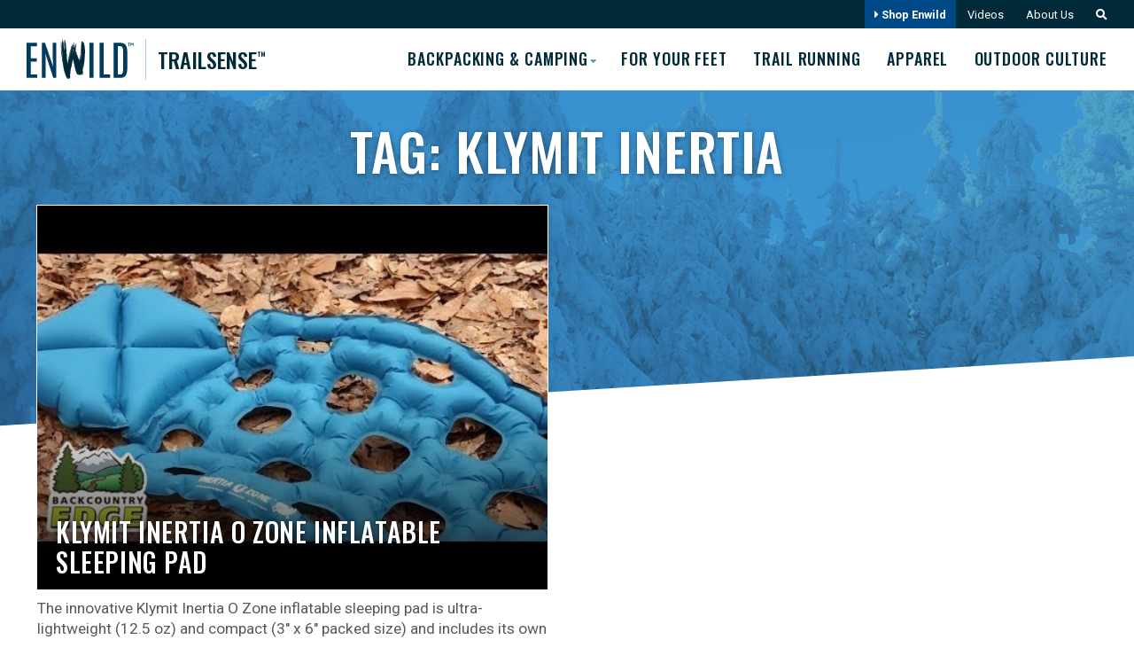

--- FILE ---
content_type: text/html; charset=UTF-8
request_url: https://trailsense.enwild.com/tag/klymit-inertia/
body_size: 17398
content:
<!DOCTYPE html>
<html lang="en-US" id="html">
<head>
	<meta charset="UTF-8">
<script type="text/javascript">
/* <![CDATA[ */
var gform;gform||(document.addEventListener("gform_main_scripts_loaded",function(){gform.scriptsLoaded=!0}),document.addEventListener("gform/theme/scripts_loaded",function(){gform.themeScriptsLoaded=!0}),window.addEventListener("DOMContentLoaded",function(){gform.domLoaded=!0}),gform={domLoaded:!1,scriptsLoaded:!1,themeScriptsLoaded:!1,isFormEditor:()=>"function"==typeof InitializeEditor,callIfLoaded:function(o){return!(!gform.domLoaded||!gform.scriptsLoaded||!gform.themeScriptsLoaded&&!gform.isFormEditor()||(gform.isFormEditor()&&console.warn("The use of gform.initializeOnLoaded() is deprecated in the form editor context and will be removed in Gravity Forms 3.1."),o(),0))},initializeOnLoaded:function(o){gform.callIfLoaded(o)||(document.addEventListener("gform_main_scripts_loaded",()=>{gform.scriptsLoaded=!0,gform.callIfLoaded(o)}),document.addEventListener("gform/theme/scripts_loaded",()=>{gform.themeScriptsLoaded=!0,gform.callIfLoaded(o)}),window.addEventListener("DOMContentLoaded",()=>{gform.domLoaded=!0,gform.callIfLoaded(o)}))},hooks:{action:{},filter:{}},addAction:function(o,r,e,t){gform.addHook("action",o,r,e,t)},addFilter:function(o,r,e,t){gform.addHook("filter",o,r,e,t)},doAction:function(o){gform.doHook("action",o,arguments)},applyFilters:function(o){return gform.doHook("filter",o,arguments)},removeAction:function(o,r){gform.removeHook("action",o,r)},removeFilter:function(o,r,e){gform.removeHook("filter",o,r,e)},addHook:function(o,r,e,t,n){null==gform.hooks[o][r]&&(gform.hooks[o][r]=[]);var d=gform.hooks[o][r];null==n&&(n=r+"_"+d.length),gform.hooks[o][r].push({tag:n,callable:e,priority:t=null==t?10:t})},doHook:function(r,o,e){var t;if(e=Array.prototype.slice.call(e,1),null!=gform.hooks[r][o]&&((o=gform.hooks[r][o]).sort(function(o,r){return o.priority-r.priority}),o.forEach(function(o){"function"!=typeof(t=o.callable)&&(t=window[t]),"action"==r?t.apply(null,e):e[0]=t.apply(null,e)})),"filter"==r)return e[0]},removeHook:function(o,r,t,n){var e;null!=gform.hooks[o][r]&&(e=(e=gform.hooks[o][r]).filter(function(o,r,e){return!!(null!=n&&n!=o.tag||null!=t&&t!=o.priority)}),gform.hooks[o][r]=e)}});
/* ]]> */
</script>

	<meta http-equiv="X-UA-Compatible" content="IE=edge,chrome=1">
	<meta name="viewport" content="width=device-width, initial-scale=1">
	<link rel="profile" href="https://gmpg.org/xfn/11">

		
	<link rel="preconnect" href="https://fonts.googleapis.com">
	<link rel="preconnect" href="https://fonts.gstatic.com" crossorigin>
	<link href="https://fonts.googleapis.com/css2?family=Oswald:wght@400;500&family=Roboto:ital,wght@0,300;0,400;0,700;1,300;1,400;1,700&display=swap" rel="stylesheet">
	
	<script async src="https://www.googletagmanager.com/gtag/js?id=UA-2243286-5"></script>
	<script>
	  window.dataLayer = window.dataLayer || [];
	  function gtag(){dataLayer.push(arguments);}
	  gtag('js', new Date());
	  gtag('config', 'UA-2243286-5');
	</script>
	
	


	<meta name='robots' content='index, follow, max-image-preview:large, max-snippet:-1, max-video-preview:-1' />

            <script data-no-defer="1" data-ezscrex="false" data-cfasync="false" data-pagespeed-no-defer data-cookieconsent="ignore">
                var ctPublicFunctions = {"_ajax_nonce":"77ba4b5bfd","_rest_nonce":"f96dd2a8d3","_ajax_url":"\/wp-admin\/admin-ajax.php","_rest_url":"https:\/\/trailsense.enwild.com\/wp-json\/","data__cookies_type":"alternative","data__ajax_type":"rest","data__bot_detector_enabled":"1","data__frontend_data_log_enabled":1,"cookiePrefix":"","wprocket_detected":false,"host_url":"trailsense.enwild.com","text__ee_click_to_select":"Click to select the whole data","text__ee_original_email":"The complete one is","text__ee_got_it":"Got it","text__ee_blocked":"Blocked","text__ee_cannot_connect":"Cannot connect","text__ee_cannot_decode":"Can not decode email. Unknown reason","text__ee_email_decoder":"CleanTalk email decoder","text__ee_wait_for_decoding":"The magic is on the way!","text__ee_decoding_process":"Please wait a few seconds while we decode the contact data."}
            </script>
        
            <script data-no-defer="1" data-ezscrex="false" data-cfasync="false" data-pagespeed-no-defer data-cookieconsent="ignore">
                var ctPublic = {"_ajax_nonce":"77ba4b5bfd","settings__forms__check_internal":"0","settings__forms__check_external":"0","settings__forms__force_protection":"0","settings__forms__search_test":"0","settings__forms__wc_add_to_cart":"0","settings__data__bot_detector_enabled":"1","settings__sfw__anti_crawler":0,"blog_home":"https:\/\/trailsense.enwild.com\/","pixel__setting":"3","pixel__enabled":false,"pixel__url":null,"data__email_check_before_post":"1","data__email_check_exist_post":"0","data__cookies_type":"alternative","data__key_is_ok":true,"data__visible_fields_required":true,"wl_brandname":"Anti-Spam by CleanTalk","wl_brandname_short":"CleanTalk","ct_checkjs_key":817769884,"emailEncoderPassKey":"6705e972041569319a8fe04a21b2016f","bot_detector_forms_excluded":"W10=","advancedCacheExists":false,"varnishCacheExists":false,"wc_ajax_add_to_cart":false}
            </script>
        
	<!-- This site is optimized with the Yoast SEO plugin v26.7 - https://yoast.com/wordpress/plugins/seo/ -->
	<title>klymit inertia Archives &#8211; Enwild TrailSense</title>
	<link rel="canonical" href="https://trailsense.enwild.com/tag/klymit-inertia/" />
	<meta property="og:locale" content="en_US" />
	<meta property="og:type" content="article" />
	<meta property="og:title" content="klymit inertia Archives &#8211; Enwild TrailSense" />
	<meta property="og:url" content="https://trailsense.enwild.com/tag/klymit-inertia/" />
	<meta property="og:site_name" content="Enwild TrailSense" />
	<meta name="twitter:card" content="summary_large_image" />
	<script type="application/ld+json" class="yoast-schema-graph">{"@context":"https://schema.org","@graph":[{"@type":"CollectionPage","@id":"https://trailsense.enwild.com/tag/klymit-inertia/","url":"https://trailsense.enwild.com/tag/klymit-inertia/","name":"klymit inertia Archives &#8211; Enwild TrailSense","isPartOf":{"@id":"https://trailsense.enwild.com/#website"},"primaryImageOfPage":{"@id":"https://trailsense.enwild.com/tag/klymit-inertia/#primaryimage"},"image":{"@id":"https://trailsense.enwild.com/tag/klymit-inertia/#primaryimage"},"thumbnailUrl":"https://trailsense.enwild.com/wp-content/uploads/2014/04/hqdefault-5.jpg","breadcrumb":{"@id":"https://trailsense.enwild.com/tag/klymit-inertia/#breadcrumb"},"inLanguage":"en-US"},{"@type":"ImageObject","inLanguage":"en-US","@id":"https://trailsense.enwild.com/tag/klymit-inertia/#primaryimage","url":"https://trailsense.enwild.com/wp-content/uploads/2014/04/hqdefault-5.jpg","contentUrl":"https://trailsense.enwild.com/wp-content/uploads/2014/04/hqdefault-5.jpg","width":480,"height":360},{"@type":"BreadcrumbList","@id":"https://trailsense.enwild.com/tag/klymit-inertia/#breadcrumb","itemListElement":[{"@type":"ListItem","position":1,"name":"Enwild","item":"https://trailsense.enwild.com/"},{"@type":"ListItem","position":2,"name":"klymit inertia"}]},{"@type":"WebSite","@id":"https://trailsense.enwild.com/#website","url":"https://trailsense.enwild.com/","name":"Enwild TrailSense","description":"","publisher":{"@id":"https://trailsense.enwild.com/#organization"},"potentialAction":[{"@type":"SearchAction","target":{"@type":"EntryPoint","urlTemplate":"https://trailsense.enwild.com/?s={search_term_string}"},"query-input":{"@type":"PropertyValueSpecification","valueRequired":true,"valueName":"search_term_string"}}],"inLanguage":"en-US"},{"@type":"Organization","@id":"https://trailsense.enwild.com/#organization","name":"Enwild","url":"https://trailsense.enwild.com/","logo":{"@type":"ImageObject","inLanguage":"en-US","@id":"https://trailsense.enwild.com/#/schema/logo/image/","url":"https://trailsense.enwild.com/wp-content/uploads/2019/04/logo2.png","contentUrl":"https://trailsense.enwild.com/wp-content/uploads/2019/04/logo2.png","width":222,"height":206,"caption":"Enwild"},"image":{"@id":"https://trailsense.enwild.com/#/schema/logo/image/"}}]}</script>
	<!-- / Yoast SEO plugin. -->


<link rel='dns-prefetch' href='//fd.cleantalk.org' />
<link rel='dns-prefetch' href='//cdnjs.cloudflare.com' />
<link rel='dns-prefetch' href='//cdn.jsdelivr.net' />
<link rel='dns-prefetch' href='//www.google.com' />
<link rel="alternate" type="application/rss+xml" title="Enwild TrailSense &raquo; Feed" href="https://trailsense.enwild.com/feed/" />
<link rel="alternate" type="application/rss+xml" title="Enwild TrailSense &raquo; Comments Feed" href="https://trailsense.enwild.com/comments/feed/" />
<link rel="alternate" type="application/rss+xml" title="Enwild TrailSense &raquo; klymit inertia Tag Feed" href="https://trailsense.enwild.com/tag/klymit-inertia/feed/" />
<style id='wp-img-auto-sizes-contain-inline-css' type='text/css'>
img:is([sizes=auto i],[sizes^="auto," i]){contain-intrinsic-size:3000px 1500px}
/*# sourceURL=wp-img-auto-sizes-contain-inline-css */
</style>
<link rel='stylesheet' id='sbi_styles-css' href='https://trailsense.enwild.com/wp-content/plugins/instagram-feed/css/sbi-styles.min.css?ver=6.10.0' type='text/css' media='all' />
<style id='wp-emoji-styles-inline-css' type='text/css'>

	img.wp-smiley, img.emoji {
		display: inline !important;
		border: none !important;
		box-shadow: none !important;
		height: 1em !important;
		width: 1em !important;
		margin: 0 0.07em !important;
		vertical-align: -0.1em !important;
		background: none !important;
		padding: 0 !important;
	}
/*# sourceURL=wp-emoji-styles-inline-css */
</style>
<style id='wp-block-library-inline-css' type='text/css'>
:root{--wp-block-synced-color:#7a00df;--wp-block-synced-color--rgb:122,0,223;--wp-bound-block-color:var(--wp-block-synced-color);--wp-editor-canvas-background:#ddd;--wp-admin-theme-color:#007cba;--wp-admin-theme-color--rgb:0,124,186;--wp-admin-theme-color-darker-10:#006ba1;--wp-admin-theme-color-darker-10--rgb:0,107,160.5;--wp-admin-theme-color-darker-20:#005a87;--wp-admin-theme-color-darker-20--rgb:0,90,135;--wp-admin-border-width-focus:2px}@media (min-resolution:192dpi){:root{--wp-admin-border-width-focus:1.5px}}.wp-element-button{cursor:pointer}:root .has-very-light-gray-background-color{background-color:#eee}:root .has-very-dark-gray-background-color{background-color:#313131}:root .has-very-light-gray-color{color:#eee}:root .has-very-dark-gray-color{color:#313131}:root .has-vivid-green-cyan-to-vivid-cyan-blue-gradient-background{background:linear-gradient(135deg,#00d084,#0693e3)}:root .has-purple-crush-gradient-background{background:linear-gradient(135deg,#34e2e4,#4721fb 50%,#ab1dfe)}:root .has-hazy-dawn-gradient-background{background:linear-gradient(135deg,#faaca8,#dad0ec)}:root .has-subdued-olive-gradient-background{background:linear-gradient(135deg,#fafae1,#67a671)}:root .has-atomic-cream-gradient-background{background:linear-gradient(135deg,#fdd79a,#004a59)}:root .has-nightshade-gradient-background{background:linear-gradient(135deg,#330968,#31cdcf)}:root .has-midnight-gradient-background{background:linear-gradient(135deg,#020381,#2874fc)}:root{--wp--preset--font-size--normal:16px;--wp--preset--font-size--huge:42px}.has-regular-font-size{font-size:1em}.has-larger-font-size{font-size:2.625em}.has-normal-font-size{font-size:var(--wp--preset--font-size--normal)}.has-huge-font-size{font-size:var(--wp--preset--font-size--huge)}.has-text-align-center{text-align:center}.has-text-align-left{text-align:left}.has-text-align-right{text-align:right}.has-fit-text{white-space:nowrap!important}#end-resizable-editor-section{display:none}.aligncenter{clear:both}.items-justified-left{justify-content:flex-start}.items-justified-center{justify-content:center}.items-justified-right{justify-content:flex-end}.items-justified-space-between{justify-content:space-between}.screen-reader-text{border:0;clip-path:inset(50%);height:1px;margin:-1px;overflow:hidden;padding:0;position:absolute;width:1px;word-wrap:normal!important}.screen-reader-text:focus{background-color:#ddd;clip-path:none;color:#444;display:block;font-size:1em;height:auto;left:5px;line-height:normal;padding:15px 23px 14px;text-decoration:none;top:5px;width:auto;z-index:100000}html :where(.has-border-color){border-style:solid}html :where([style*=border-top-color]){border-top-style:solid}html :where([style*=border-right-color]){border-right-style:solid}html :where([style*=border-bottom-color]){border-bottom-style:solid}html :where([style*=border-left-color]){border-left-style:solid}html :where([style*=border-width]){border-style:solid}html :where([style*=border-top-width]){border-top-style:solid}html :where([style*=border-right-width]){border-right-style:solid}html :where([style*=border-bottom-width]){border-bottom-style:solid}html :where([style*=border-left-width]){border-left-style:solid}html :where(img[class*=wp-image-]){height:auto;max-width:100%}:where(figure){margin:0 0 1em}html :where(.is-position-sticky){--wp-admin--admin-bar--position-offset:var(--wp-admin--admin-bar--height,0px)}@media screen and (max-width:600px){html :where(.is-position-sticky){--wp-admin--admin-bar--position-offset:0px}}

/*# sourceURL=wp-block-library-inline-css */
</style><style id='global-styles-inline-css' type='text/css'>
:root{--wp--preset--aspect-ratio--square: 1;--wp--preset--aspect-ratio--4-3: 4/3;--wp--preset--aspect-ratio--3-4: 3/4;--wp--preset--aspect-ratio--3-2: 3/2;--wp--preset--aspect-ratio--2-3: 2/3;--wp--preset--aspect-ratio--16-9: 16/9;--wp--preset--aspect-ratio--9-16: 9/16;--wp--preset--color--black: #575a5d;--wp--preset--color--cyan-bluish-gray: #abb8c3;--wp--preset--color--white: #ffffff;--wp--preset--color--pale-pink: #f78da7;--wp--preset--color--vivid-red: #cf2e2e;--wp--preset--color--luminous-vivid-orange: #ff6900;--wp--preset--color--luminous-vivid-amber: #fcb900;--wp--preset--color--light-green-cyan: #7bdcb5;--wp--preset--color--vivid-green-cyan: #00d084;--wp--preset--color--pale-cyan-blue: #8ed1fc;--wp--preset--color--vivid-cyan-blue: #0693e3;--wp--preset--color--vivid-purple: #9b51e0;--wp--preset--color--dark-blue: #003a5d;--wp--preset--color--blue: #005cb9;--wp--preset--color--light-blue: #a6cde6;--wp--preset--color--very-light-blue: #e6eef8;--wp--preset--color--dark-orange: #d2451e;--wp--preset--color--orange: #f25d3c;--wp--preset--color--red: #c3071d;--wp--preset--color--light-gray: #e9eef0;--wp--preset--gradient--vivid-cyan-blue-to-vivid-purple: linear-gradient(135deg,rgb(6,147,227) 0%,rgb(155,81,224) 100%);--wp--preset--gradient--light-green-cyan-to-vivid-green-cyan: linear-gradient(135deg,rgb(122,220,180) 0%,rgb(0,208,130) 100%);--wp--preset--gradient--luminous-vivid-amber-to-luminous-vivid-orange: linear-gradient(135deg,rgb(252,185,0) 0%,rgb(255,105,0) 100%);--wp--preset--gradient--luminous-vivid-orange-to-vivid-red: linear-gradient(135deg,rgb(255,105,0) 0%,rgb(207,46,46) 100%);--wp--preset--gradient--very-light-gray-to-cyan-bluish-gray: linear-gradient(135deg,rgb(238,238,238) 0%,rgb(169,184,195) 100%);--wp--preset--gradient--cool-to-warm-spectrum: linear-gradient(135deg,rgb(74,234,220) 0%,rgb(151,120,209) 20%,rgb(207,42,186) 40%,rgb(238,44,130) 60%,rgb(251,105,98) 80%,rgb(254,248,76) 100%);--wp--preset--gradient--blush-light-purple: linear-gradient(135deg,rgb(255,206,236) 0%,rgb(152,150,240) 100%);--wp--preset--gradient--blush-bordeaux: linear-gradient(135deg,rgb(254,205,165) 0%,rgb(254,45,45) 50%,rgb(107,0,62) 100%);--wp--preset--gradient--luminous-dusk: linear-gradient(135deg,rgb(255,203,112) 0%,rgb(199,81,192) 50%,rgb(65,88,208) 100%);--wp--preset--gradient--pale-ocean: linear-gradient(135deg,rgb(255,245,203) 0%,rgb(182,227,212) 50%,rgb(51,167,181) 100%);--wp--preset--gradient--electric-grass: linear-gradient(135deg,rgb(202,248,128) 0%,rgb(113,206,126) 100%);--wp--preset--gradient--midnight: linear-gradient(135deg,rgb(2,3,129) 0%,rgb(40,116,252) 100%);--wp--preset--font-size--small: 15px;--wp--preset--font-size--medium: 20px;--wp--preset--font-size--large: 20px;--wp--preset--font-size--x-large: 42px;--wp--preset--font-size--xsmall: 13px;--wp--preset--font-size--regular: 18px;--wp--preset--font-size--xlarge: 23px;--wp--preset--spacing--20: 0.44rem;--wp--preset--spacing--30: 0.67rem;--wp--preset--spacing--40: 1rem;--wp--preset--spacing--50: 1.5rem;--wp--preset--spacing--60: 2.25rem;--wp--preset--spacing--70: 3.38rem;--wp--preset--spacing--80: 5.06rem;--wp--preset--shadow--natural: 6px 6px 9px rgba(0, 0, 0, 0.2);--wp--preset--shadow--deep: 12px 12px 50px rgba(0, 0, 0, 0.4);--wp--preset--shadow--sharp: 6px 6px 0px rgba(0, 0, 0, 0.2);--wp--preset--shadow--outlined: 6px 6px 0px -3px rgb(255, 255, 255), 6px 6px rgb(0, 0, 0);--wp--preset--shadow--crisp: 6px 6px 0px rgb(0, 0, 0);}:where(.is-layout-flex){gap: 0.5em;}:where(.is-layout-grid){gap: 0.5em;}body .is-layout-flex{display: flex;}.is-layout-flex{flex-wrap: wrap;align-items: center;}.is-layout-flex > :is(*, div){margin: 0;}body .is-layout-grid{display: grid;}.is-layout-grid > :is(*, div){margin: 0;}:where(.wp-block-columns.is-layout-flex){gap: 2em;}:where(.wp-block-columns.is-layout-grid){gap: 2em;}:where(.wp-block-post-template.is-layout-flex){gap: 1.25em;}:where(.wp-block-post-template.is-layout-grid){gap: 1.25em;}.has-black-color{color: var(--wp--preset--color--black) !important;}.has-cyan-bluish-gray-color{color: var(--wp--preset--color--cyan-bluish-gray) !important;}.has-white-color{color: var(--wp--preset--color--white) !important;}.has-pale-pink-color{color: var(--wp--preset--color--pale-pink) !important;}.has-vivid-red-color{color: var(--wp--preset--color--vivid-red) !important;}.has-luminous-vivid-orange-color{color: var(--wp--preset--color--luminous-vivid-orange) !important;}.has-luminous-vivid-amber-color{color: var(--wp--preset--color--luminous-vivid-amber) !important;}.has-light-green-cyan-color{color: var(--wp--preset--color--light-green-cyan) !important;}.has-vivid-green-cyan-color{color: var(--wp--preset--color--vivid-green-cyan) !important;}.has-pale-cyan-blue-color{color: var(--wp--preset--color--pale-cyan-blue) !important;}.has-vivid-cyan-blue-color{color: var(--wp--preset--color--vivid-cyan-blue) !important;}.has-vivid-purple-color{color: var(--wp--preset--color--vivid-purple) !important;}.has-black-background-color{background-color: var(--wp--preset--color--black) !important;}.has-cyan-bluish-gray-background-color{background-color: var(--wp--preset--color--cyan-bluish-gray) !important;}.has-white-background-color{background-color: var(--wp--preset--color--white) !important;}.has-pale-pink-background-color{background-color: var(--wp--preset--color--pale-pink) !important;}.has-vivid-red-background-color{background-color: var(--wp--preset--color--vivid-red) !important;}.has-luminous-vivid-orange-background-color{background-color: var(--wp--preset--color--luminous-vivid-orange) !important;}.has-luminous-vivid-amber-background-color{background-color: var(--wp--preset--color--luminous-vivid-amber) !important;}.has-light-green-cyan-background-color{background-color: var(--wp--preset--color--light-green-cyan) !important;}.has-vivid-green-cyan-background-color{background-color: var(--wp--preset--color--vivid-green-cyan) !important;}.has-pale-cyan-blue-background-color{background-color: var(--wp--preset--color--pale-cyan-blue) !important;}.has-vivid-cyan-blue-background-color{background-color: var(--wp--preset--color--vivid-cyan-blue) !important;}.has-vivid-purple-background-color{background-color: var(--wp--preset--color--vivid-purple) !important;}.has-black-border-color{border-color: var(--wp--preset--color--black) !important;}.has-cyan-bluish-gray-border-color{border-color: var(--wp--preset--color--cyan-bluish-gray) !important;}.has-white-border-color{border-color: var(--wp--preset--color--white) !important;}.has-pale-pink-border-color{border-color: var(--wp--preset--color--pale-pink) !important;}.has-vivid-red-border-color{border-color: var(--wp--preset--color--vivid-red) !important;}.has-luminous-vivid-orange-border-color{border-color: var(--wp--preset--color--luminous-vivid-orange) !important;}.has-luminous-vivid-amber-border-color{border-color: var(--wp--preset--color--luminous-vivid-amber) !important;}.has-light-green-cyan-border-color{border-color: var(--wp--preset--color--light-green-cyan) !important;}.has-vivid-green-cyan-border-color{border-color: var(--wp--preset--color--vivid-green-cyan) !important;}.has-pale-cyan-blue-border-color{border-color: var(--wp--preset--color--pale-cyan-blue) !important;}.has-vivid-cyan-blue-border-color{border-color: var(--wp--preset--color--vivid-cyan-blue) !important;}.has-vivid-purple-border-color{border-color: var(--wp--preset--color--vivid-purple) !important;}.has-vivid-cyan-blue-to-vivid-purple-gradient-background{background: var(--wp--preset--gradient--vivid-cyan-blue-to-vivid-purple) !important;}.has-light-green-cyan-to-vivid-green-cyan-gradient-background{background: var(--wp--preset--gradient--light-green-cyan-to-vivid-green-cyan) !important;}.has-luminous-vivid-amber-to-luminous-vivid-orange-gradient-background{background: var(--wp--preset--gradient--luminous-vivid-amber-to-luminous-vivid-orange) !important;}.has-luminous-vivid-orange-to-vivid-red-gradient-background{background: var(--wp--preset--gradient--luminous-vivid-orange-to-vivid-red) !important;}.has-very-light-gray-to-cyan-bluish-gray-gradient-background{background: var(--wp--preset--gradient--very-light-gray-to-cyan-bluish-gray) !important;}.has-cool-to-warm-spectrum-gradient-background{background: var(--wp--preset--gradient--cool-to-warm-spectrum) !important;}.has-blush-light-purple-gradient-background{background: var(--wp--preset--gradient--blush-light-purple) !important;}.has-blush-bordeaux-gradient-background{background: var(--wp--preset--gradient--blush-bordeaux) !important;}.has-luminous-dusk-gradient-background{background: var(--wp--preset--gradient--luminous-dusk) !important;}.has-pale-ocean-gradient-background{background: var(--wp--preset--gradient--pale-ocean) !important;}.has-electric-grass-gradient-background{background: var(--wp--preset--gradient--electric-grass) !important;}.has-midnight-gradient-background{background: var(--wp--preset--gradient--midnight) !important;}.has-small-font-size{font-size: var(--wp--preset--font-size--small) !important;}.has-medium-font-size{font-size: var(--wp--preset--font-size--medium) !important;}.has-large-font-size{font-size: var(--wp--preset--font-size--large) !important;}.has-x-large-font-size{font-size: var(--wp--preset--font-size--x-large) !important;}
/*# sourceURL=global-styles-inline-css */
</style>

<style id='classic-theme-styles-inline-css' type='text/css'>
/*! This file is auto-generated */
.wp-block-button__link{color:#fff;background-color:#32373c;border-radius:9999px;box-shadow:none;text-decoration:none;padding:calc(.667em + 2px) calc(1.333em + 2px);font-size:1.125em}.wp-block-file__button{background:#32373c;color:#fff;text-decoration:none}
/*# sourceURL=/wp-includes/css/classic-themes.min.css */
</style>
<link rel='stylesheet' id='wp-components-css' href='https://trailsense.enwild.com/wp-includes/css/dist/components/style.min.css?ver=6.9' type='text/css' media='all' />
<link rel='stylesheet' id='wp-preferences-css' href='https://trailsense.enwild.com/wp-includes/css/dist/preferences/style.min.css?ver=6.9' type='text/css' media='all' />
<link rel='stylesheet' id='wp-block-editor-css' href='https://trailsense.enwild.com/wp-includes/css/dist/block-editor/style.min.css?ver=6.9' type='text/css' media='all' />
<link rel='stylesheet' id='popup-maker-block-library-style-css' href='https://trailsense.enwild.com/wp-content/plugins/popup-maker/dist/packages/block-library-style.css?ver=dbea705cfafe089d65f1' type='text/css' media='all' />
<link rel='stylesheet' id='cleantalk-public-css-css' href='https://trailsense.enwild.com/wp-content/plugins/cleantalk-spam-protect/css/cleantalk-public.min.css?ver=6.70.1_1766580117' type='text/css' media='all' />
<link rel='stylesheet' id='cleantalk-email-decoder-css-css' href='https://trailsense.enwild.com/wp-content/plugins/cleantalk-spam-protect/css/cleantalk-email-decoder.min.css?ver=6.70.1_1766580117' type='text/css' media='all' />
<link rel='stylesheet' id='search-filter-plugin-styles-css' href='https://trailsense.enwild.com/wp-content/plugins/search-filter-pro/public/assets/css/search-filter.min.css?ver=2.5.20' type='text/css' media='all' />
<link rel='stylesheet' id='trailsense-style-css' href='https://trailsense.enwild.com/wp-content/themes/enwild-trailsense_theme/style.css?ver=2025-7-3a' type='text/css' media='all' />
<link rel='stylesheet' id='fancybox-css-css' href='https://cdnjs.cloudflare.com/ajax/libs/fancybox/3.3.5/jquery.fancybox.min.css?ver=6.9' type='text/css' media='all' />
<link rel='stylesheet' id='gforms_reset_css-css' href='https://trailsense.enwild.com/wp-content/plugins/gravityforms/legacy/css/formreset.min.css?ver=2.9.25' type='text/css' media='all' />
<link rel='stylesheet' id='gforms_formsmain_css-css' href='https://trailsense.enwild.com/wp-content/plugins/gravityforms/legacy/css/formsmain.min.css?ver=2.9.25' type='text/css' media='all' />
<link rel='stylesheet' id='gforms_ready_class_css-css' href='https://trailsense.enwild.com/wp-content/plugins/gravityforms/legacy/css/readyclass.min.css?ver=2.9.25' type='text/css' media='all' />
<link rel='stylesheet' id='gforms_browsers_css-css' href='https://trailsense.enwild.com/wp-content/plugins/gravityforms/legacy/css/browsers.min.css?ver=2.9.25' type='text/css' media='all' />
<link rel='stylesheet' id='popup-maker-site-css' href='//trailsense.enwild.com/wp-content/uploads/pum/pum-site-styles.css?generated=1755690555&#038;ver=1.21.5' type='text/css' media='all' />
<script type="text/javascript" src="https://trailsense.enwild.com/wp-content/plugins/cleantalk-spam-protect/js/apbct-public-bundle.min.js?ver=6.70.1_1766580117" id="apbct-public-bundle.min-js-js"></script>
<script type="text/javascript" src="https://fd.cleantalk.org/ct-bot-detector-wrapper.js?ver=6.70.1" id="ct_bot_detector-js" defer="defer" data-wp-strategy="defer"></script>
<script type="text/javascript" src="https://trailsense.enwild.com/wp-includes/js/jquery/jquery.min.js?ver=3.7.1" id="jquery-core-js"></script>
<script type="text/javascript" src="https://trailsense.enwild.com/wp-includes/js/jquery/jquery-migrate.min.js?ver=3.4.1" id="jquery-migrate-js"></script>
<script type="text/javascript" id="search-filter-plugin-build-js-extra">
/* <![CDATA[ */
var SF_LDATA = {"ajax_url":"https://trailsense.enwild.com/wp-admin/admin-ajax.php","home_url":"https://trailsense.enwild.com/","extensions":[]};
//# sourceURL=search-filter-plugin-build-js-extra
/* ]]> */
</script>
<script type="text/javascript" src="https://trailsense.enwild.com/wp-content/plugins/search-filter-pro/public/assets/js/search-filter-build.min.js?ver=2.5.20" id="search-filter-plugin-build-js"></script>
<script type="text/javascript" src="https://trailsense.enwild.com/wp-content/plugins/search-filter-pro/public/assets/js/chosen.jquery.min.js?ver=2.5.20" id="search-filter-plugin-chosen-js"></script>
<script type="text/javascript" src="https://trailsense.enwild.com/wp-content/themes/enwild-trailsense_theme/_/js/scrollreveal.min.js?ver=6.9" id="scroll-reveal-js"></script>
<script type="text/javascript" src="https://cdn.jsdelivr.net/npm/slick-carousel@1.8.1/slick/slick.min.js?ver=6.9" id="slickslider-script-js"></script>
<script type="text/javascript" src="https://trailsense.enwild.com/wp-content/themes/enwild-trailsense_theme/_/js/functions-min.js?ver=2025-7" id="theme-functions-js"></script>
<script type="text/javascript" id="my_loadmore-js-extra">
/* <![CDATA[ */
var misha_loadmore_params = {"ajaxurl":"https://trailsense.enwild.com/wp-admin/admin-ajax.php","posts":"{\"tag\":\"klymit-inertia\",\"error\":\"\",\"m\":\"\",\"p\":0,\"post_parent\":\"\",\"subpost\":\"\",\"subpost_id\":\"\",\"attachment\":\"\",\"attachment_id\":0,\"name\":\"\",\"pagename\":\"\",\"page_id\":0,\"second\":\"\",\"minute\":\"\",\"hour\":\"\",\"day\":0,\"monthnum\":0,\"year\":0,\"w\":0,\"category_name\":\"\",\"cat\":\"\",\"tag_id\":5098,\"author\":\"\",\"author_name\":\"\",\"feed\":\"\",\"tb\":\"\",\"paged\":0,\"meta_key\":\"\",\"meta_value\":\"\",\"preview\":\"\",\"s\":\"\",\"sentence\":\"\",\"title\":\"\",\"fields\":\"all\",\"menu_order\":\"\",\"embed\":\"\",\"category__in\":[],\"category__not_in\":[6598,6600,6601,6602,6604,6605,6606,6608,6609,6610,6611,6612,6613,6614,6615,6616,6617,6618,6619,6620,6621,6622,6623,6624,6625,6626],\"category__and\":[],\"post__in\":[],\"post__not_in\":[],\"post_name__in\":[],\"tag__in\":[],\"tag__not_in\":[],\"tag__and\":[],\"tag_slug__in\":[\"klymit-inertia\"],\"tag_slug__and\":[],\"post_parent__in\":[],\"post_parent__not_in\":[],\"author__in\":[],\"author__not_in\":[],\"search_columns\":[],\"ignore_sticky_posts\":false,\"suppress_filters\":false,\"cache_results\":true,\"update_post_term_cache\":true,\"update_menu_item_cache\":false,\"lazy_load_term_meta\":true,\"update_post_meta_cache\":true,\"post_type\":\"\",\"posts_per_page\":33,\"nopaging\":false,\"comments_per_page\":\"50\",\"no_found_rows\":false,\"order\":\"DESC\"}","current_page":"1","max_page":"1"};
//# sourceURL=my_loadmore-js-extra
/* ]]> */
</script>
<script type="text/javascript" src="https://trailsense.enwild.com/wp-content/themes/enwild-trailsense_theme/_/js/loadmore-min.js?ver=6.9" id="my_loadmore-js"></script>
<script type="text/javascript" defer='defer' src="https://trailsense.enwild.com/wp-content/plugins/gravityforms/js/jquery.json.min.js?ver=2.9.25" id="gform_json-js"></script>
<script type="text/javascript" id="gform_gravityforms-js-extra">
/* <![CDATA[ */
var gf_global = {"gf_currency_config":{"name":"U.S. Dollar","symbol_left":"$","symbol_right":"","symbol_padding":"","thousand_separator":",","decimal_separator":".","decimals":2,"code":"USD"},"base_url":"https://trailsense.enwild.com/wp-content/plugins/gravityforms","number_formats":[],"spinnerUrl":"https://trailsense.enwild.com/wp-content/plugins/gravityforms/images/spinner.svg","version_hash":"c73b46b642acaaad0d9c629573e940f7","strings":{"newRowAdded":"New row added.","rowRemoved":"Row removed","formSaved":"The form has been saved.  The content contains the link to return and complete the form."}};
var gf_global = {"gf_currency_config":{"name":"U.S. Dollar","symbol_left":"$","symbol_right":"","symbol_padding":"","thousand_separator":",","decimal_separator":".","decimals":2,"code":"USD"},"base_url":"https://trailsense.enwild.com/wp-content/plugins/gravityforms","number_formats":[],"spinnerUrl":"https://trailsense.enwild.com/wp-content/plugins/gravityforms/images/spinner.svg","version_hash":"c73b46b642acaaad0d9c629573e940f7","strings":{"newRowAdded":"New row added.","rowRemoved":"Row removed","formSaved":"The form has been saved.  The content contains the link to return and complete the form."}};
var gform_i18n = {"datepicker":{"days":{"monday":"Mo","tuesday":"Tu","wednesday":"We","thursday":"Th","friday":"Fr","saturday":"Sa","sunday":"Su"},"months":{"january":"January","february":"February","march":"March","april":"April","may":"May","june":"June","july":"July","august":"August","september":"September","october":"October","november":"November","december":"December"},"firstDay":0,"iconText":"Select date"}};
var gf_legacy_multi = {"7":"1"};
var gform_gravityforms = {"strings":{"invalid_file_extension":"This type of file is not allowed. Must be one of the following:","delete_file":"Delete this file","in_progress":"in progress","file_exceeds_limit":"File exceeds size limit","illegal_extension":"This type of file is not allowed.","max_reached":"Maximum number of files reached","unknown_error":"There was a problem while saving the file on the server","currently_uploading":"Please wait for the uploading to complete","cancel":"Cancel","cancel_upload":"Cancel this upload","cancelled":"Cancelled","error":"Error","message":"Message"},"vars":{"images_url":"https://trailsense.enwild.com/wp-content/plugins/gravityforms/images"}};
//# sourceURL=gform_gravityforms-js-extra
/* ]]> */
</script>
<script type="text/javascript" defer='defer' src="https://trailsense.enwild.com/wp-content/plugins/gravityforms/js/gravityforms.min.js?ver=2.9.25" id="gform_gravityforms-js"></script>
<script type="text/javascript" defer='defer' src="https://www.google.com/recaptcha/api.js?hl=en&amp;ver=6.9#038;render=explicit" id="gform_recaptcha-js"></script>
<script type="text/javascript" defer='defer' src="https://trailsense.enwild.com/wp-content/plugins/gravityforms/assets/js/dist/utils.min.js?ver=48a3755090e76a154853db28fc254681" id="gform_gravityforms_utils-js"></script>
<link rel="https://api.w.org/" href="https://trailsense.enwild.com/wp-json/" /><link rel="alternate" title="JSON" type="application/json" href="https://trailsense.enwild.com/wp-json/wp/v2/tags/5098" /><link rel="EditURI" type="application/rsd+xml" title="RSD" href="https://trailsense.enwild.com/xmlrpc.php?rsd" />
<meta name="generator" content="WordPress 6.9" />
<script src="/wp-content/mu-plugins/captaincore-analytics.js" data-site="HZIJZWUI" defer></script>
<style id="uagb-style-frontend-5098">.uag-blocks-common-selector{z-index:var(--z-index-desktop) !important}@media (max-width: 976px){.uag-blocks-common-selector{z-index:var(--z-index-tablet) !important}}@media (max-width: 767px){.uag-blocks-common-selector{z-index:var(--z-index-mobile) !important}}
</style><link rel="icon" href="https://trailsense.enwild.com/wp-content/uploads/2019/07/cropped-icon-32x32.png" sizes="32x32" />
<link rel="icon" href="https://trailsense.enwild.com/wp-content/uploads/2019/07/cropped-icon-192x192.png" sizes="192x192" />
<link rel="apple-touch-icon" href="https://trailsense.enwild.com/wp-content/uploads/2019/07/cropped-icon-180x180.png" />
<meta name="msapplication-TileImage" content="https://trailsense.enwild.com/wp-content/uploads/2019/07/cropped-icon-270x270.png" />



    			<style type="text/css">
				@media screen and (max-width: 599px) {
				    .billboard {
					  background-image: url('https://trailsense.enwild.com/wp-content/uploads/2019/02/header-bg-snow-trees-800x600.jpg');
				    }
				}
				@media screen and (min-width: 600px) and (max-width: 1000px) {
					.billboard {
					   background-image: url('https://trailsense.enwild.com/wp-content/uploads/2019/02/header-bg-snow-trees-1200x400.jpg');
					}
				}
				@media screen and (min-width: 1001px) {
					.billboard {
					   background-image: url('https://trailsense.enwild.com/wp-content/uploads/2019/02/header-bg-snow-trees-2000x600.jpg');
					}
				}
			</style>
	
</head>

<body class="archive tag tag-klymit-inertia tag-5098 wp-theme-enwild-trailsense_theme hfeed">
<div id="page" class="site  ">
	<a class="skip-link screen-reader-text" href="#content">Skip to content</a>


	<header id="masthead" class="site-header" role="banner">

		<div class="header-content site-width clearfix">


				
				<div class="site-title">
				
					
					<a href="https://trailsense.enwild.com/" rel="home">
						<div class="site-title-flex">
							<span class="logo-wrap"><img src="https://trailsense.enwild.com/wp-content/themes/enwild-trailsense_theme/_/img/logo-tm.svg" alt="Enwild"/></span>
							
							<div class="site-name"><span class="name">TrailSense<sup>™</sup></span>
															</div>
						</div>
					</a>
			
				
				</div>
				



			<nav id="site-navigation" class="site-nav" role="navigation">

				<div id="menuButton">
					<a href="#" class="menu-toggle" title="Menu" aria-controls="nav-menu"><span class="fa-stack"><i class="fa fa-bars fa-stack-2x" role="presentation"></i><i class="fa fa-times fa-stack-1x" role="presentation"></i></span> <span class="menu-toggle-label">Menu</span></a>
				</div>

				<div id="menus" class="saveSpace">
					
					<ul id="menu-main-menu" class="nav-menu main"><li id="menu-item-73" class="menu-item menu-item-type-taxonomy menu-item-object-category menu-item-has-children menu-item-73"><a href="https://trailsense.enwild.com/category/backpacking-camping/">Backpacking &amp; Camping</a>
<ul class="sub-menu">
	<li id="menu-item-220606" class="menu-item menu-item-type-taxonomy menu-item-object-category menu-item-220606"><a href="https://trailsense.enwild.com/category/backpacking-camping/">View All Backpacking &#038; Camping</a></li>
	<li id="menu-item-2884" class="menu-item menu-item-type-taxonomy menu-item-object-category menu-item-2884"><a href="https://trailsense.enwild.com/category/backpacking-camping/backpacks/">Backpacks &amp; Day Packs</a></li>
	<li id="menu-item-2882" class="menu-item menu-item-type-taxonomy menu-item-object-category menu-item-2882"><a href="https://trailsense.enwild.com/category/backpacking-camping/sleeping-bags-pads/">Sleeping Bags and Pads</a></li>
	<li id="menu-item-2885" class="menu-item menu-item-type-taxonomy menu-item-object-category menu-item-2885"><a href="https://trailsense.enwild.com/category/backpacking-camping/tents/">Tents</a></li>
	<li id="menu-item-2883" class="menu-item menu-item-type-taxonomy menu-item-object-category menu-item-2883"><a href="https://trailsense.enwild.com/category/backpacking-camping/accessories/">Accessories</a></li>
</ul>
</li>
<li id="menu-item-2887" class="menu-item menu-item-type-taxonomy menu-item-object-category menu-item-2887"><a href="https://trailsense.enwild.com/category/for-your-feet/">For Your Feet</a></li>
<li id="menu-item-74" class="menu-item menu-item-type-taxonomy menu-item-object-category menu-item-74"><a href="https://trailsense.enwild.com/category/trail-running/">Trail Running</a></li>
<li id="menu-item-2886" class="menu-item menu-item-type-taxonomy menu-item-object-category menu-item-2886"><a href="https://trailsense.enwild.com/category/apparel/">Apparel</a></li>
<li id="menu-item-2888" class="menu-item menu-item-type-taxonomy menu-item-object-category menu-item-2888"><a href="https://trailsense.enwild.com/category/outdoor-culture/">Outdoor Culture</a></li>
</ul>

					<div class="top-menu-wrap">
						<div class="top-menu-inner">
							<ul id="menu-top-menu" class="nav-menu top"><li id="menu-item-75" class="store menu-item menu-item-type-custom menu-item-object-custom menu-item-75"><a target="_blank" href="https://www.enwild.com"><i class="fas fa-caret-right"></i> Shop Enwild</a></li>
<li id="menu-item-181288" class="menu-item menu-item-type-taxonomy menu-item-object-category menu-item-181288"><a href="https://trailsense.enwild.com/category/videos/">Videos</a></li>
<li id="menu-item-77" class="menu-item menu-item-type-post_type menu-item-object-page menu-item-77"><a href="https://trailsense.enwild.com/about-us/">About Us</a></li>
<li id="menu-item-2877" class="search-toggle desktop-only menu-item menu-item-type-custom menu-item-object-custom menu-item-2877"><a href="#" title="Show search form"><i class="fas fa-search"></i><span class="sr-only">Toggle Search Form</span></a></li>
</ul><div id="search-wrap" class="header-search-wrap hideform">
							<div class="header-search-form">
					            <div class="custom-search-dropdown">
					              <div class="select-wrapper">
						            <label class="screen-reader-text" for="search-option">Search</label>  
					                <select class="blog-store-select" id="search-option" onChange="run()">
					                  <option value="blog">ARTICLES</option>
					                  <option value="store">STORE</option>
					                </select>
					              </div>
					              <div id="search-result-blog" class="search-result-blog"><form role="search" method="get" class="searchform" action="https://trailsense.enwild.com/" >
	<label class="screen-reader-text" for="s">Search our site</label>
	<input type="text" value="" name="s" id="s" class="s" placeholder="Site search" aria-label="Enter your search term"/>
	<input type="submit" class="search-btn" value="&#xf002;" />
	</form></div>
					              <div id="search-result-site" class="search-result-site">
					                <form onSubmit="storeSearch()">
						              <label class="screen-reader-text" for="store-input">Search Our Store</label>  
					                  <input class='store-input' id='store-input' type="text" placeholder="Search Our Store" />
					                  <input class='store-submit' type='submit' value="&#xf002;" onClick="storeSearch()"/>
					                </form>
					              </div>
					            </div>
							</div>
							
														
						</div>
					</div>
				</div><!-- #menus -->

			</nav><!-- #site-navigation -->

		</div>

	</header><!-- #masthead -->


	<div id="content" class="site-content">
			
	<div class="main-content">
		
				
		<div class="billboard" role="img" aria-label="Outdoor scenery"></div>
		
		<div id="primary" class="content-area site-width">
			<main id="main" class="site-main">
								<div class="page-intro">
					<h1 class="page-title">Tag: <span>klymit inertia</span></h1>				</div>										
			
			
				<div class="post-flex-wrap">
<article id="post-5859" class="post-5859 post type-post status-publish format-standard has-post-thumbnail hentry category-sleeping-pads category-videos tag-inertia-o-zone tag-inertia-ozone tag-inflatable-pad tag-klymit tag-klymit-ineria-o-zone tag-klymit-inertia tag-klymit-inertia-o-zone-video tag-klymit-pad tag-klymit-sleeping-pad tag-o-zone tag-ozone channel-product-reviews">
	<header class="entry-header ">
		
					<a href="https://www.enwild.com/videos/klymit-inertia-o-zone-inflatable-sleeping-pad">
		<img width="480" height="360" src="https://trailsense.enwild.com/wp-content/uploads/2014/04/hqdefault-5.jpg" class="post-thumb wp-post-image" alt="" decoding="async" fetchpriority="high" srcset="https://trailsense.enwild.com/wp-content/uploads/2014/04/hqdefault-5.jpg 480w, https://trailsense.enwild.com/wp-content/uploads/2014/04/hqdefault-5-300x225.jpg 300w" sizes="(max-width: 480px) 100vw, 480px" /><h2 class="entry-title">Klymit Inertia O Zone Inflatable Sleeping Pad</h2>	
		</a>
	</header><!-- .entry-header -->

	<div class="entry-content">
		<p>The innovative Klymit Inertia O Zone inflatable sleeping pad is ultra-lightweight (12.5 oz) and compact (3&#8243; x 6&#8243; packed size) and includes its own integrated pillow.</p>
	</div><!-- .entry-content -->

	<footer class="entry-footer">
		<div class="post-meta">
			<a href="https://trailsense.enwild.com/category/videos/sleeping-pads/" rel="tag">Sleeping Pad Videos</a><a href="https://trailsense.enwild.com/category/videos/" rel="tag">Videos</a>		</div>
	</footer><!-- .entry-footer -->
</article><!-- #post-5859 -->
</div>	
			</main><!-- #main -->
		</div><!-- #primary -->
		
	</div>	

	</div><!-- #content -->
	
	
		

	<footer id="site-footer" class="site-footer ">
		<div class="site-width">
			
				
					
							<div class="footer-ads-row ad-wrap-flex v2022">
			    			        
						<a href="https://www.enwild.com/sleeping-bags-and-accessories.html" target="_blank" rel="noopener" style="background-image: url('https://trailsense.enwild.com/wp-content/uploads/2024/09/FooterAd_MarmotBags.jpg');" class="ad">
							<div class="content-box">
								
																								
								<h2 class="ad-title">TEMP RATINGS EXPLAINED</h2>
																	<p class="small-text"> Unlock your best night's sleep under the stars »</p>
																
							</div>	
						</a>
					
			    			        
						<a href="https://www.enwild.com/clothing.html?On_Sale=Clearance%20Items&#038;On_Sale=Products%20On%20Sale&#038;Per_Page=24&#038;Sort_By=customfield_desc%3Acustomfields%3Asort_value&#038;features_global=Insulated" target="_blank" rel="noopener" style="background-image: url('https://trailsense.enwild.com/wp-content/uploads/2025/12/FooterAd_RabWinter.jpg');" class="ad">
							<div class="content-box">
								
																								
								<h2 class="ad-title">Apparel Deals</h2>
																	<p class="small-text">Up to 60% OFF! Winter-proof Your Adventures »</p>
																
							</div>	
						</a>
					
			    			        
						<a href="https://www.enwild.com/t-emailsubscribe/" target="_blank" rel="noopener" style="background-image: url('https://trailsense.enwild.com/wp-content/uploads/2024/05/FooterAd_Tshirt.jpg');" class="ad">
							<div class="content-box">
								
																								
								<h2 class="ad-title">Get a Free Enwild T-shirt</h2>
																	<p class="small-text">Sign up for the latest deals on awesome gear »</p>
																
							</div>	
						</a>
					
			    			    </div>	
									
			<div class="footer-top-content">
				<div class="clearfix">
					<div class="footer-widgets">
						<div id="nav_menu-2" class="widget widget_nav_menu"><h3 class="widget-title">Enwild</h3><div class="menu-footer-menu-container"><ul id="menu-footer-menu" class="menu"><li id="menu-item-80" class="menu-item menu-item-type-post_type menu-item-object-page menu-item-80"><a href="https://trailsense.enwild.com/about-us/">About Us</a></li>
<li id="menu-item-78" class="menu-item menu-item-type-custom menu-item-object-custom menu-item-78"><a target="_blank" href="https://www.enwild.com">Shop Awesome Gear</a></li>
<li id="menu-item-224764" class="menu-item menu-item-type-custom menu-item-object-custom menu-item-224764"><a href="https://www.enwild.com/outlet">Explore Outlet Deals</a></li>
<li id="menu-item-220381" class="menu-item menu-item-type-custom menu-item-object-custom menu-item-220381"><a target="_blank" href="https://www.enwild.com/customer-support">Contact Us</a></li>
</ul></div></div><div id="nav_menu-3" class="widget widget_nav_menu"><h3 class="widget-title">Topics</h3><div class="menu-footer-category-menu-container"><ul id="menu-footer-category-menu" class="menu"><li id="menu-item-181507" class="menu-item menu-item-type-taxonomy menu-item-object-category menu-item-181507"><a href="https://trailsense.enwild.com/category/backpacking-camping/">Backpacking &amp; Camping</a></li>
<li id="menu-item-181508" class="menu-item menu-item-type-taxonomy menu-item-object-category menu-item-181508"><a href="https://trailsense.enwild.com/category/for-your-feet/">For Your Feet</a></li>
<li id="menu-item-181481" class="menu-item menu-item-type-taxonomy menu-item-object-category menu-item-181481"><a href="https://trailsense.enwild.com/category/trail-running/">Trail Running</a></li>
<li id="menu-item-181506" class="menu-item menu-item-type-taxonomy menu-item-object-category menu-item-181506"><a href="https://trailsense.enwild.com/category/apparel/">Apparel</a></li>
<li id="menu-item-181509" class="menu-item menu-item-type-taxonomy menu-item-object-category menu-item-181509"><a href="https://trailsense.enwild.com/category/outdoor-culture/">Outdoor Culture</a></li>
<li id="menu-item-181482" class="menu-item menu-item-type-taxonomy menu-item-object-category menu-item-181482"><a href="https://trailsense.enwild.com/category/videos/">Videos</a></li>
</ul></div></div><div id="custom_html-2" class="widget_text widget widget_custom_html"><h3 class="widget-title">Connect</h3><div class="textwidget custom-html-widget"><a aria-label="Icon link to our Facebook page" href="https://www.facebook.com/EnwildOutdoors/" target="_blank" title="Find us on Facebook"><i class="fab fa-facebook"></i></a>
<a aria-label="Icon link to our Instagram" title="Visit us on Instagram" href="https://www.instagram.com/EnwildOutdoors/" target="_blank"><i class="fab fa-instagram"></i></a>
<a aria-label="Icon link to our YouTube Channel" title="Visit our YouTube Channel" href="https://www.youtube.com/c/Enwild?sub_confirmation" target="_blank"><i class="fab fa-youtube-square"></i></a>
<a aria-label="Icon Link to our Pinterest" title="Visit us on Pinterest" href="https://www.pinterest.com/EnwildOutdoors/" target="_blank"><i class="fab fa-pinterest-square"></i></a></div></div>					</div>
					<div class="widget footer-search-wrap">
						<h3 class="widget-title">Search</h3>
						<form role="search" method="get" class="searchform" action="https://trailsense.enwild.com/" >
	<label class="screen-reader-text" for="sfield">Search our site</label>
	<input type="text" value="" name="s" id="sfield" class="s" placeholder="Site search" aria-label="Enter your search term"/>
	<input type="submit" class="search-btn" value="&#xf002;" />
	</form>					</div>
				</div>	
			</div>
				
		</div>
		<div id="colophon" class="footer-bottom-content legal">
			<div class="site-width">
				Copyright &copy; 2026 Enwild, Inc. All rights reserved. &nbsp;|&nbsp; <a href="/accessibility-statement/">Accessibility Statement</a> &nbsp;|&nbsp; <a href="/privacy-policy/">Privacy Policy</a><br>This site is protected by reCAPTCHA and the Google <a href="https://policies.google.com/privacy" target="_blank" rel="noopener" aria-label="See Google's Priviacy Policy for Recaptcha" aria-has-popup="true">Privacy Policy</a> and <a href="https://policies.google.com/terms" target="_blank" rel="noopener" aria-label="See Google's Terms for Recaptcha" aria-has-popup="true">Terms of Service</a> apply.
			</div>
		</div>							
	</footer>
</div><!-- #page -->

<script type="speculationrules">
{"prefetch":[{"source":"document","where":{"and":[{"href_matches":"/*"},{"not":{"href_matches":["/wp-*.php","/wp-admin/*","/wp-content/uploads/*","/wp-content/*","/wp-content/plugins/*","/wp-content/themes/enwild-trailsense_theme/*","/*\\?(.+)"]}},{"not":{"selector_matches":"a[rel~=\"nofollow\"]"}},{"not":{"selector_matches":".no-prefetch, .no-prefetch a"}}]},"eagerness":"conservative"}]}
</script>
<div 
	id="pum-4279" 
	role="dialog" 
	aria-modal="false"
	class="pum pum-overlay pum-theme-4254 pum-theme-lightbox popmake-overlay pum-overlay-disabled auto_open click_open" 
	data-popmake="{&quot;id&quot;:4279,&quot;slug&quot;:&quot;t-shirt-promo&quot;,&quot;theme_id&quot;:4254,&quot;cookies&quot;:[{&quot;event&quot;:&quot;on_popup_close&quot;,&quot;settings&quot;:{&quot;name&quot;:&quot;pum-4281&quot;,&quot;time&quot;:&quot;1 week&quot;,&quot;path&quot;:true}}],&quot;triggers&quot;:[{&quot;type&quot;:&quot;auto_open&quot;,&quot;settings&quot;:{&quot;delay&quot;:10000,&quot;cookie_name&quot;:[&quot;pum-4281&quot;]}},{&quot;type&quot;:&quot;click_open&quot;,&quot;settings&quot;:{&quot;extra_selectors&quot;:&quot;&quot;,&quot;cookie_name&quot;:null}}],&quot;mobile_disabled&quot;:null,&quot;tablet_disabled&quot;:null,&quot;meta&quot;:{&quot;display&quot;:{&quot;stackable&quot;:&quot;1&quot;,&quot;overlay_disabled&quot;:&quot;1&quot;,&quot;scrollable_content&quot;:false,&quot;disable_reposition&quot;:false,&quot;size&quot;:&quot;medium&quot;,&quot;responsive_min_width&quot;:&quot;300px&quot;,&quot;responsive_min_width_unit&quot;:false,&quot;responsive_max_width&quot;:&quot;450px&quot;,&quot;responsive_max_width_unit&quot;:false,&quot;custom_width&quot;:&quot;450px&quot;,&quot;custom_width_unit&quot;:false,&quot;custom_height&quot;:&quot;380px&quot;,&quot;custom_height_unit&quot;:false,&quot;custom_height_auto&quot;:&quot;1&quot;,&quot;location&quot;:&quot;right bottom&quot;,&quot;position_from_trigger&quot;:false,&quot;position_top&quot;:&quot;100&quot;,&quot;position_left&quot;:&quot;0&quot;,&quot;position_bottom&quot;:&quot;10&quot;,&quot;position_right&quot;:&quot;10&quot;,&quot;position_fixed&quot;:&quot;1&quot;,&quot;animation_type&quot;:&quot;slide&quot;,&quot;animation_speed&quot;:&quot;350&quot;,&quot;animation_origin&quot;:&quot;bottom&quot;,&quot;overlay_zindex&quot;:false,&quot;zindex&quot;:&quot;1999999999&quot;},&quot;close&quot;:{&quot;text&quot;:&quot;&quot;,&quot;button_delay&quot;:&quot;0&quot;,&quot;overlay_click&quot;:false,&quot;esc_press&quot;:false,&quot;f4_press&quot;:false},&quot;click_open&quot;:[]}}">

	<div id="popmake-4279" class="pum-container popmake theme-4254 pum-responsive pum-responsive-medium responsive size-medium pum-position-fixed">

				
				
		
				<div class="pum-content popmake-content" tabindex="0">
			<h2 style="margin-top: 0;"><img decoding="async" class="wp-image-1594 alignright" src="https://trailsense.enwild.com/wp-content/uploads/2019/07/enwild-tshirt2.png" alt="Enwild T-shirt" width="130" height="177" />Get a FREE Enwild <span class="no-wrap">t-shirt!</span></h2>
<p style="line-height: 1.4;">Sign up for the latest deals on awesome gear and you’ll receive a FREE Enwild t-shirt with your first order of $75 or more at Enwild.com*</p>
<h3>Sign up today!</h3>

                <div class='gf_browser_chrome gform_wrapper gform_legacy_markup_wrapper gform-theme--no-framework' data-form-theme='legacy' data-form-index='0' id='gform_wrapper_7' ><div id='gf_7' class='gform_anchor' tabindex='-1'></div><form method='post' enctype='multipart/form-data' target='gform_ajax_frame_7' id='gform_7'  action='/tag/klymit-inertia/#gf_7' data-formid='7' novalidate><div class='gf_invisible ginput_recaptchav3' data-sitekey='6LfguvUrAAAAAB_zEpA04F_46saaP8ZaawwVs92j' data-tabindex='0'><input id="input_cd9dd5320020fefeee61b975273695e9" class="gfield_recaptcha_response" type="hidden" name="input_cd9dd5320020fefeee61b975273695e9" value=""/></div> 
 <input type='hidden' class='gforms-pum' value='{"closepopup":false,"closedelay":0,"openpopup":false,"openpopup_id":0}' />
                        <div class='gform-body gform_body'><ul id='gform_fields_7' class='gform_fields top_label form_sublabel_below description_below validation_below'><li id="field_7_3" class="gfield gfield--type-honeypot gform_validation_container field_sublabel_below gfield--has-description field_description_below field_validation_below gfield_visibility_visible"  ><label class='gfield_label gform-field-label' for='input_7_3'>LinkedIn</label><div class='ginput_container'><input name='input_3' id='input_7_3' type='text' value='' autocomplete='new-password'/></div><div class='gfield_description' id='gfield_description_7_3'>This field is for validation purposes and should be left unchanged.</div></li><li id="field_7_1" class="gfield gfield--type-email gfield_contains_required field_sublabel_below gfield--no-description field_description_below hidden_label field_validation_below gfield_visibility_visible"  ><label class='gfield_label gform-field-label' for='input_7_1'>Email<span class="gfield_required"><span class="gfield_required gfield_required_asterisk">*</span></span></label><div class='ginput_container ginput_container_email'>
                            <input name='input_1' id='input_7_1' type='email' value='' class='large'   placeholder='Your Email' aria-required="true" aria-invalid="false"  />
                        </div></li><li id="field_7_2" class="gfield gfield--type-captcha field_sublabel_below gfield--no-description field_description_below hidden_label field_validation_below gfield_visibility_visible"  ><label class='gfield_label gform-field-label' for='input_7_2'>CAPTCHA</label><div id='input_7_2' class='ginput_container ginput_recaptcha' data-sitekey='6LcKprIUAAAAAI02Ea3uzSRqPUzX31m7rSMfYjBG'  data-theme='light' data-tabindex='0'  data-badge=''></div></li></ul></div>
        <div class='gform-footer gform_footer top_label'> <input type='submit' id='gform_submit_button_7' class='gform_button button' onclick='gform.submission.handleButtonClick(this);' data-submission-type='submit' value='Sign Up'  /> <input type='hidden' name='gform_ajax' value='form_id=7&amp;title=&amp;description=&amp;tabindex=0&amp;theme=legacy&amp;styles=[]&amp;hash=807f0835a0815f2e4c3a43b188baf731' />
            <input type='hidden' class='gform_hidden' name='gform_submission_method' data-js='gform_submission_method_7' value='iframe' />
            <input type='hidden' class='gform_hidden' name='gform_theme' data-js='gform_theme_7' id='gform_theme_7' value='legacy' />
            <input type='hidden' class='gform_hidden' name='gform_style_settings' data-js='gform_style_settings_7' id='gform_style_settings_7' value='[]' />
            <input type='hidden' class='gform_hidden' name='is_submit_7' value='1' />
            <input type='hidden' class='gform_hidden' name='gform_submit' value='7' />
            
            <input type='hidden' class='gform_hidden' name='gform_unique_id' value='' />
            <input type='hidden' class='gform_hidden' name='state_7' value='WyJbXSIsImJmMjRmNTVmYWE2NjExNzkxNDhmNTdhNjE1MmM0MDBmIl0=' />
            <input type='hidden' autocomplete='off' class='gform_hidden' name='gform_target_page_number_7' id='gform_target_page_number_7' value='0' />
            <input type='hidden' autocomplete='off' class='gform_hidden' name='gform_source_page_number_7' id='gform_source_page_number_7' value='1' />
            <input type='hidden' name='gform_field_values' value='' />
            
        </div>
                        <input type="hidden" id="ct_checkjs_e5f6ad6ce374177eef023bf5d0c018b6" name="ct_checkjs" value="0" /><script >setTimeout(function(){var ct_input_name = "ct_checkjs_e5f6ad6ce374177eef023bf5d0c018b6";if (document.getElementById(ct_input_name) !== null) {var ct_input_value = document.getElementById(ct_input_name).value;document.getElementById(ct_input_name).value = document.getElementById(ct_input_name).value.replace(ct_input_value, '817769884');}}, 1000);</script><input
                    class="apbct_special_field apbct_email_id__gravity_form"
                    name="apbct__email_id__gravity_form"
                    aria-label="apbct__label_id__gravity_form"
                    type="text" size="30" maxlength="200" autocomplete="off"
                    value=""
                /></form>
                        </div>
		                <iframe style='display:none;width:0px;height:0px;' src='about:blank' name='gform_ajax_frame_7' id='gform_ajax_frame_7' title='This iframe contains the logic required to handle Ajax powered Gravity Forms.'></iframe>
		                <script type="text/javascript">
/* <![CDATA[ */
 gform.initializeOnLoaded( function() {gformInitSpinner( 7, 'https://trailsense.enwild.com/wp-content/plugins/gravityforms/images/spinner.svg', true );jQuery('#gform_ajax_frame_7').on('load',function(){var contents = jQuery(this).contents().find('*').html();var is_postback = contents.indexOf('GF_AJAX_POSTBACK') >= 0;if(!is_postback){return;}var form_content = jQuery(this).contents().find('#gform_wrapper_7');var is_confirmation = jQuery(this).contents().find('#gform_confirmation_wrapper_7').length > 0;var is_redirect = contents.indexOf('gformRedirect(){') >= 0;var is_form = form_content.length > 0 && ! is_redirect && ! is_confirmation;var mt = parseInt(jQuery('html').css('margin-top'), 10) + parseInt(jQuery('body').css('margin-top'), 10) + 100;if(is_form){jQuery('#gform_wrapper_7').html(form_content.html());if(form_content.hasClass('gform_validation_error')){jQuery('#gform_wrapper_7').addClass('gform_validation_error');} else {jQuery('#gform_wrapper_7').removeClass('gform_validation_error');}setTimeout( function() { /* delay the scroll by 50 milliseconds to fix a bug in chrome */ jQuery(document).scrollTop(jQuery('#gform_wrapper_7').offset().top - mt); }, 50 );if(window['gformInitDatepicker']) {gformInitDatepicker();}if(window['gformInitPriceFields']) {gformInitPriceFields();}var current_page = jQuery('#gform_source_page_number_7').val();gformInitSpinner( 7, 'https://trailsense.enwild.com/wp-content/plugins/gravityforms/images/spinner.svg', true );jQuery(document).trigger('gform_page_loaded', [7, current_page]);window['gf_submitting_7'] = false;}else if(!is_redirect){var confirmation_content = jQuery(this).contents().find('.GF_AJAX_POSTBACK').html();if(!confirmation_content){confirmation_content = contents;}jQuery('#gform_wrapper_7').replaceWith(confirmation_content);jQuery(document).scrollTop(jQuery('#gf_7').offset().top - mt);jQuery(document).trigger('gform_confirmation_loaded', [7]);window['gf_submitting_7'] = false;wp.a11y.speak(jQuery('#gform_confirmation_message_7').text());}else{jQuery('#gform_7').append(contents);if(window['gformRedirect']) {gformRedirect();}}jQuery(document).trigger("gform_pre_post_render", [{ formId: "7", currentPage: "current_page", abort: function() { this.preventDefault(); } }]);        if (event && event.defaultPrevented) {                return;        }        const gformWrapperDiv = document.getElementById( "gform_wrapper_7" );        if ( gformWrapperDiv ) {            const visibilitySpan = document.createElement( "span" );            visibilitySpan.id = "gform_visibility_test_7";            gformWrapperDiv.insertAdjacentElement( "afterend", visibilitySpan );        }        const visibilityTestDiv = document.getElementById( "gform_visibility_test_7" );        let postRenderFired = false;        function triggerPostRender() {            if ( postRenderFired ) {                return;            }            postRenderFired = true;            gform.core.triggerPostRenderEvents( 7, current_page );            if ( visibilityTestDiv ) {                visibilityTestDiv.parentNode.removeChild( visibilityTestDiv );            }        }        function debounce( func, wait, immediate ) {            var timeout;            return function() {                var context = this, args = arguments;                var later = function() {                    timeout = null;                    if ( !immediate ) func.apply( context, args );                };                var callNow = immediate && !timeout;                clearTimeout( timeout );                timeout = setTimeout( later, wait );                if ( callNow ) func.apply( context, args );            };        }        const debouncedTriggerPostRender = debounce( function() {            triggerPostRender();        }, 200 );        if ( visibilityTestDiv && visibilityTestDiv.offsetParent === null ) {            const observer = new MutationObserver( ( mutations ) => {                mutations.forEach( ( mutation ) => {                    if ( mutation.type === 'attributes' && visibilityTestDiv.offsetParent !== null ) {                        debouncedTriggerPostRender();                        observer.disconnect();                    }                });            });            observer.observe( document.body, {                attributes: true,                childList: false,                subtree: true,                attributeFilter: [ 'style', 'class' ],            });        } else {            triggerPostRender();        }    } );} ); 
/* ]]> */
</script>

		</div>

				
							<button type="button" class="pum-close popmake-close" aria-label="Close">
			×			</button>
		
	</div>

</div>
<!-- Instagram Feed JS -->
<script type="text/javascript">
var sbiajaxurl = "https://trailsense.enwild.com/wp-admin/admin-ajax.php";
</script>
<script type="text/javascript" src="https://trailsense.enwild.com/wp-includes/js/jquery/ui/core.min.js?ver=1.13.3" id="jquery-ui-core-js"></script>
<script type="text/javascript" src="https://trailsense.enwild.com/wp-includes/js/jquery/ui/datepicker.min.js?ver=1.13.3" id="jquery-ui-datepicker-js"></script>
<script type="text/javascript" id="jquery-ui-datepicker-js-after">
/* <![CDATA[ */
jQuery(function(jQuery){jQuery.datepicker.setDefaults({"closeText":"Close","currentText":"Today","monthNames":["January","February","March","April","May","June","July","August","September","October","November","December"],"monthNamesShort":["Jan","Feb","Mar","Apr","May","Jun","Jul","Aug","Sep","Oct","Nov","Dec"],"nextText":"Next","prevText":"Previous","dayNames":["Sunday","Monday","Tuesday","Wednesday","Thursday","Friday","Saturday"],"dayNamesShort":["Sun","Mon","Tue","Wed","Thu","Fri","Sat"],"dayNamesMin":["S","M","T","W","T","F","S"],"dateFormat":"MM d, yy","firstDay":0,"isRTL":false});});
//# sourceURL=jquery-ui-datepicker-js-after
/* ]]> */
</script>
<script type="text/javascript" src="https://cdnjs.cloudflare.com/ajax/libs/fancybox/3.3.5/jquery.fancybox.min.js?ver=6.9" id="fancybox-js"></script>
<script type="text/javascript" src="https://trailsense.enwild.com/wp-content/themes/enwild-trailsense_theme/_/js/skip-link-focus-fix.js?ver=20151215" id="trailsense-skip-link-focus-fix-js"></script>
<script type="text/javascript" id="gforms_recaptcha_recaptcha-js-extra">
/* <![CDATA[ */
var gforms_recaptcha_recaptcha_strings = {"nonce":"469457b4ae","disconnect":"Disconnecting","change_connection_type":"Resetting","spinner":"https://trailsense.enwild.com/wp-content/plugins/gravityforms/images/spinner.svg","connection_type":"classic","disable_badge":"1","change_connection_type_title":"Change Connection Type","change_connection_type_message":"Changing the connection type will delete your current settings.  Do you want to proceed?","disconnect_title":"Disconnect","disconnect_message":"Disconnecting from reCAPTCHA will delete your current settings.  Do you want to proceed?","site_key":"6LfguvUrAAAAAB_zEpA04F_46saaP8ZaawwVs92j"};
//# sourceURL=gforms_recaptcha_recaptcha-js-extra
/* ]]> */
</script>
<script type="text/javascript" src="https://www.google.com/recaptcha/api.js?render=6LfguvUrAAAAAB_zEpA04F_46saaP8ZaawwVs92j&amp;ver=2.1.0" id="gforms_recaptcha_recaptcha-js" defer="defer" data-wp-strategy="defer"></script>
<script type="text/javascript" src="https://trailsense.enwild.com/wp-content/plugins/gravityformsrecaptcha/js/frontend.min.js?ver=2.1.0" id="gforms_recaptcha_frontend-js" defer="defer" data-wp-strategy="defer"></script>
<script type="text/javascript" src="https://trailsense.enwild.com/wp-includes/js/dist/dom-ready.min.js?ver=f77871ff7694fffea381" id="wp-dom-ready-js"></script>
<script type="text/javascript" src="https://trailsense.enwild.com/wp-includes/js/dist/hooks.min.js?ver=dd5603f07f9220ed27f1" id="wp-hooks-js"></script>
<script type="text/javascript" src="https://trailsense.enwild.com/wp-includes/js/dist/i18n.min.js?ver=c26c3dc7bed366793375" id="wp-i18n-js"></script>
<script type="text/javascript" id="wp-i18n-js-after">
/* <![CDATA[ */
wp.i18n.setLocaleData( { 'text direction\u0004ltr': [ 'ltr' ] } );
//# sourceURL=wp-i18n-js-after
/* ]]> */
</script>
<script type="text/javascript" src="https://trailsense.enwild.com/wp-includes/js/dist/a11y.min.js?ver=cb460b4676c94bd228ed" id="wp-a11y-js"></script>
<script type="text/javascript" defer='defer' src="https://trailsense.enwild.com/wp-content/plugins/gravityforms/js/placeholders.jquery.min.js?ver=2.9.25" id="gform_placeholder-js"></script>
<script type="text/javascript" defer='defer' src="https://trailsense.enwild.com/wp-content/plugins/gravityforms/assets/js/dist/vendor-theme.min.js?ver=4f8b3915c1c1e1a6800825abd64b03cb" id="gform_gravityforms_theme_vendors-js"></script>
<script type="text/javascript" id="gform_gravityforms_theme-js-extra">
/* <![CDATA[ */
var gform_theme_config = {"common":{"form":{"honeypot":{"version_hash":"c73b46b642acaaad0d9c629573e940f7"},"ajax":{"ajaxurl":"https://trailsense.enwild.com/wp-admin/admin-ajax.php","ajax_submission_nonce":"e92b874e4e","i18n":{"step_announcement":"Step %1$s of %2$s, %3$s","unknown_error":"There was an unknown error processing your request. Please try again."}}}},"hmr_dev":"","public_path":"https://trailsense.enwild.com/wp-content/plugins/gravityforms/assets/js/dist/","config_nonce":"88e30d5488"};
//# sourceURL=gform_gravityforms_theme-js-extra
/* ]]> */
</script>
<script type="text/javascript" defer='defer' src="https://trailsense.enwild.com/wp-content/plugins/gravityforms/assets/js/dist/scripts-theme.min.js?ver=244d9e312b90e462b62b2d9b9d415753" id="gform_gravityforms_theme-js"></script>
<script type="text/javascript" id="popup-maker-site-js-extra">
/* <![CDATA[ */
var pum_vars = {"version":"1.21.5","pm_dir_url":"https://trailsense.enwild.com/wp-content/plugins/popup-maker/","ajaxurl":"https://trailsense.enwild.com/wp-admin/admin-ajax.php","restapi":"https://trailsense.enwild.com/wp-json/pum/v1","rest_nonce":null,"default_theme":"4253","debug_mode":"","disable_tracking":"","home_url":"/","message_position":"top","core_sub_forms_enabled":"1","popups":[],"cookie_domain":"","analytics_enabled":"1","analytics_route":"analytics","analytics_api":"https://trailsense.enwild.com/wp-json/pum/v1"};
var pum_sub_vars = {"ajaxurl":"https://trailsense.enwild.com/wp-admin/admin-ajax.php","message_position":"top"};
var pum_popups = {"pum-4279":{"triggers":[{"type":"auto_open","settings":{"delay":10000,"cookie_name":["pum-4281"]}}],"cookies":[{"event":"on_popup_close","settings":{"name":"pum-4281","time":"1 week","path":true}}],"disable_on_mobile":false,"disable_on_tablet":false,"atc_promotion":null,"explain":null,"type_section":null,"theme_id":"4254","size":"medium","responsive_min_width":"300px","responsive_max_width":"450px","custom_width":"450px","custom_height_auto":true,"custom_height":"380px","scrollable_content":false,"animation_type":"slide","animation_speed":"350","animation_origin":"bottom","open_sound":"none","custom_sound":"","location":"right bottom","position_top":"100","position_bottom":"10","position_left":"0","position_right":"10","position_from_trigger":false,"position_fixed":true,"overlay_disabled":true,"stackable":true,"disable_reposition":false,"zindex":"1999999999","close_button_delay":"0","fi_promotion":null,"close_on_form_submission":false,"close_on_form_submission_delay":"0","close_on_overlay_click":false,"close_on_esc_press":false,"close_on_f4_press":false,"disable_form_reopen":false,"disable_accessibility":false,"theme_slug":"lightbox","id":4279,"slug":"t-shirt-promo"}};
//# sourceURL=popup-maker-site-js-extra
/* ]]> */
</script>
<script type="text/javascript" src="//trailsense.enwild.com/wp-content/uploads/pum/pum-site-scripts.js?defer&amp;generated=1755690555&amp;ver=1.21.5" id="popup-maker-site-js"></script>
<script id="wp-emoji-settings" type="application/json">
{"baseUrl":"https://s.w.org/images/core/emoji/17.0.2/72x72/","ext":".png","svgUrl":"https://s.w.org/images/core/emoji/17.0.2/svg/","svgExt":".svg","source":{"concatemoji":"https://trailsense.enwild.com/wp-includes/js/wp-emoji-release.min.js?ver=6.9"}}
</script>
<script type="module">
/* <![CDATA[ */
/*! This file is auto-generated */
const a=JSON.parse(document.getElementById("wp-emoji-settings").textContent),o=(window._wpemojiSettings=a,"wpEmojiSettingsSupports"),s=["flag","emoji"];function i(e){try{var t={supportTests:e,timestamp:(new Date).valueOf()};sessionStorage.setItem(o,JSON.stringify(t))}catch(e){}}function c(e,t,n){e.clearRect(0,0,e.canvas.width,e.canvas.height),e.fillText(t,0,0);t=new Uint32Array(e.getImageData(0,0,e.canvas.width,e.canvas.height).data);e.clearRect(0,0,e.canvas.width,e.canvas.height),e.fillText(n,0,0);const a=new Uint32Array(e.getImageData(0,0,e.canvas.width,e.canvas.height).data);return t.every((e,t)=>e===a[t])}function p(e,t){e.clearRect(0,0,e.canvas.width,e.canvas.height),e.fillText(t,0,0);var n=e.getImageData(16,16,1,1);for(let e=0;e<n.data.length;e++)if(0!==n.data[e])return!1;return!0}function u(e,t,n,a){switch(t){case"flag":return n(e,"\ud83c\udff3\ufe0f\u200d\u26a7\ufe0f","\ud83c\udff3\ufe0f\u200b\u26a7\ufe0f")?!1:!n(e,"\ud83c\udde8\ud83c\uddf6","\ud83c\udde8\u200b\ud83c\uddf6")&&!n(e,"\ud83c\udff4\udb40\udc67\udb40\udc62\udb40\udc65\udb40\udc6e\udb40\udc67\udb40\udc7f","\ud83c\udff4\u200b\udb40\udc67\u200b\udb40\udc62\u200b\udb40\udc65\u200b\udb40\udc6e\u200b\udb40\udc67\u200b\udb40\udc7f");case"emoji":return!a(e,"\ud83e\u1fac8")}return!1}function f(e,t,n,a){let r;const o=(r="undefined"!=typeof WorkerGlobalScope&&self instanceof WorkerGlobalScope?new OffscreenCanvas(300,150):document.createElement("canvas")).getContext("2d",{willReadFrequently:!0}),s=(o.textBaseline="top",o.font="600 32px Arial",{});return e.forEach(e=>{s[e]=t(o,e,n,a)}),s}function r(e){var t=document.createElement("script");t.src=e,t.defer=!0,document.head.appendChild(t)}a.supports={everything:!0,everythingExceptFlag:!0},new Promise(t=>{let n=function(){try{var e=JSON.parse(sessionStorage.getItem(o));if("object"==typeof e&&"number"==typeof e.timestamp&&(new Date).valueOf()<e.timestamp+604800&&"object"==typeof e.supportTests)return e.supportTests}catch(e){}return null}();if(!n){if("undefined"!=typeof Worker&&"undefined"!=typeof OffscreenCanvas&&"undefined"!=typeof URL&&URL.createObjectURL&&"undefined"!=typeof Blob)try{var e="postMessage("+f.toString()+"("+[JSON.stringify(s),u.toString(),c.toString(),p.toString()].join(",")+"));",a=new Blob([e],{type:"text/javascript"});const r=new Worker(URL.createObjectURL(a),{name:"wpTestEmojiSupports"});return void(r.onmessage=e=>{i(n=e.data),r.terminate(),t(n)})}catch(e){}i(n=f(s,u,c,p))}t(n)}).then(e=>{for(const n in e)a.supports[n]=e[n],a.supports.everything=a.supports.everything&&a.supports[n],"flag"!==n&&(a.supports.everythingExceptFlag=a.supports.everythingExceptFlag&&a.supports[n]);var t;a.supports.everythingExceptFlag=a.supports.everythingExceptFlag&&!a.supports.flag,a.supports.everything||((t=a.source||{}).concatemoji?r(t.concatemoji):t.wpemoji&&t.twemoji&&(r(t.twemoji),r(t.wpemoji)))});
//# sourceURL=https://trailsense.enwild.com/wp-includes/js/wp-emoji-loader.min.js
/* ]]> */
</script>
<script type="text/javascript">
/* <![CDATA[ */
 gform.initializeOnLoaded( function() { jQuery(document).on('gform_post_render', function(event, formId, currentPage){if(formId == 7) {if(typeof Placeholders != 'undefined'){
                        Placeholders.enable();
                    }} } );jQuery(document).on('gform_post_conditional_logic', function(event, formId, fields, isInit){} ) } ); 
/* ]]> */
</script>
<script type="text/javascript">
/* <![CDATA[ */
 gform.initializeOnLoaded( function() {jQuery(document).trigger("gform_pre_post_render", [{ formId: "7", currentPage: "1", abort: function() { this.preventDefault(); } }]);        if (event && event.defaultPrevented) {                return;        }        const gformWrapperDiv = document.getElementById( "gform_wrapper_7" );        if ( gformWrapperDiv ) {            const visibilitySpan = document.createElement( "span" );            visibilitySpan.id = "gform_visibility_test_7";            gformWrapperDiv.insertAdjacentElement( "afterend", visibilitySpan );        }        const visibilityTestDiv = document.getElementById( "gform_visibility_test_7" );        let postRenderFired = false;        function triggerPostRender() {            if ( postRenderFired ) {                return;            }            postRenderFired = true;            gform.core.triggerPostRenderEvents( 7, 1 );            if ( visibilityTestDiv ) {                visibilityTestDiv.parentNode.removeChild( visibilityTestDiv );            }        }        function debounce( func, wait, immediate ) {            var timeout;            return function() {                var context = this, args = arguments;                var later = function() {                    timeout = null;                    if ( !immediate ) func.apply( context, args );                };                var callNow = immediate && !timeout;                clearTimeout( timeout );                timeout = setTimeout( later, wait );                if ( callNow ) func.apply( context, args );            };        }        const debouncedTriggerPostRender = debounce( function() {            triggerPostRender();        }, 200 );        if ( visibilityTestDiv && visibilityTestDiv.offsetParent === null ) {            const observer = new MutationObserver( ( mutations ) => {                mutations.forEach( ( mutation ) => {                    if ( mutation.type === 'attributes' && visibilityTestDiv.offsetParent !== null ) {                        debouncedTriggerPostRender();                        observer.disconnect();                    }                });            });            observer.observe( document.body, {                attributes: true,                childList: false,                subtree: true,                attributeFilter: [ 'style', 'class' ],            });        } else {            triggerPostRender();        }    } ); 
/* ]]> */
</script>

</body>
</html>


--- FILE ---
content_type: text/html; charset=utf-8
request_url: https://www.google.com/recaptcha/api2/anchor?ar=1&k=6LfguvUrAAAAAB_zEpA04F_46saaP8ZaawwVs92j&co=aHR0cHM6Ly90cmFpbHNlbnNlLmVud2lsZC5jb206NDQz&hl=en&v=PoyoqOPhxBO7pBk68S4YbpHZ&size=invisible&anchor-ms=20000&execute-ms=30000&cb=j8v9jrd1x4z1
body_size: 48628
content:
<!DOCTYPE HTML><html dir="ltr" lang="en"><head><meta http-equiv="Content-Type" content="text/html; charset=UTF-8">
<meta http-equiv="X-UA-Compatible" content="IE=edge">
<title>reCAPTCHA</title>
<style type="text/css">
/* cyrillic-ext */
@font-face {
  font-family: 'Roboto';
  font-style: normal;
  font-weight: 400;
  font-stretch: 100%;
  src: url(//fonts.gstatic.com/s/roboto/v48/KFO7CnqEu92Fr1ME7kSn66aGLdTylUAMa3GUBHMdazTgWw.woff2) format('woff2');
  unicode-range: U+0460-052F, U+1C80-1C8A, U+20B4, U+2DE0-2DFF, U+A640-A69F, U+FE2E-FE2F;
}
/* cyrillic */
@font-face {
  font-family: 'Roboto';
  font-style: normal;
  font-weight: 400;
  font-stretch: 100%;
  src: url(//fonts.gstatic.com/s/roboto/v48/KFO7CnqEu92Fr1ME7kSn66aGLdTylUAMa3iUBHMdazTgWw.woff2) format('woff2');
  unicode-range: U+0301, U+0400-045F, U+0490-0491, U+04B0-04B1, U+2116;
}
/* greek-ext */
@font-face {
  font-family: 'Roboto';
  font-style: normal;
  font-weight: 400;
  font-stretch: 100%;
  src: url(//fonts.gstatic.com/s/roboto/v48/KFO7CnqEu92Fr1ME7kSn66aGLdTylUAMa3CUBHMdazTgWw.woff2) format('woff2');
  unicode-range: U+1F00-1FFF;
}
/* greek */
@font-face {
  font-family: 'Roboto';
  font-style: normal;
  font-weight: 400;
  font-stretch: 100%;
  src: url(//fonts.gstatic.com/s/roboto/v48/KFO7CnqEu92Fr1ME7kSn66aGLdTylUAMa3-UBHMdazTgWw.woff2) format('woff2');
  unicode-range: U+0370-0377, U+037A-037F, U+0384-038A, U+038C, U+038E-03A1, U+03A3-03FF;
}
/* math */
@font-face {
  font-family: 'Roboto';
  font-style: normal;
  font-weight: 400;
  font-stretch: 100%;
  src: url(//fonts.gstatic.com/s/roboto/v48/KFO7CnqEu92Fr1ME7kSn66aGLdTylUAMawCUBHMdazTgWw.woff2) format('woff2');
  unicode-range: U+0302-0303, U+0305, U+0307-0308, U+0310, U+0312, U+0315, U+031A, U+0326-0327, U+032C, U+032F-0330, U+0332-0333, U+0338, U+033A, U+0346, U+034D, U+0391-03A1, U+03A3-03A9, U+03B1-03C9, U+03D1, U+03D5-03D6, U+03F0-03F1, U+03F4-03F5, U+2016-2017, U+2034-2038, U+203C, U+2040, U+2043, U+2047, U+2050, U+2057, U+205F, U+2070-2071, U+2074-208E, U+2090-209C, U+20D0-20DC, U+20E1, U+20E5-20EF, U+2100-2112, U+2114-2115, U+2117-2121, U+2123-214F, U+2190, U+2192, U+2194-21AE, U+21B0-21E5, U+21F1-21F2, U+21F4-2211, U+2213-2214, U+2216-22FF, U+2308-230B, U+2310, U+2319, U+231C-2321, U+2336-237A, U+237C, U+2395, U+239B-23B7, U+23D0, U+23DC-23E1, U+2474-2475, U+25AF, U+25B3, U+25B7, U+25BD, U+25C1, U+25CA, U+25CC, U+25FB, U+266D-266F, U+27C0-27FF, U+2900-2AFF, U+2B0E-2B11, U+2B30-2B4C, U+2BFE, U+3030, U+FF5B, U+FF5D, U+1D400-1D7FF, U+1EE00-1EEFF;
}
/* symbols */
@font-face {
  font-family: 'Roboto';
  font-style: normal;
  font-weight: 400;
  font-stretch: 100%;
  src: url(//fonts.gstatic.com/s/roboto/v48/KFO7CnqEu92Fr1ME7kSn66aGLdTylUAMaxKUBHMdazTgWw.woff2) format('woff2');
  unicode-range: U+0001-000C, U+000E-001F, U+007F-009F, U+20DD-20E0, U+20E2-20E4, U+2150-218F, U+2190, U+2192, U+2194-2199, U+21AF, U+21E6-21F0, U+21F3, U+2218-2219, U+2299, U+22C4-22C6, U+2300-243F, U+2440-244A, U+2460-24FF, U+25A0-27BF, U+2800-28FF, U+2921-2922, U+2981, U+29BF, U+29EB, U+2B00-2BFF, U+4DC0-4DFF, U+FFF9-FFFB, U+10140-1018E, U+10190-1019C, U+101A0, U+101D0-101FD, U+102E0-102FB, U+10E60-10E7E, U+1D2C0-1D2D3, U+1D2E0-1D37F, U+1F000-1F0FF, U+1F100-1F1AD, U+1F1E6-1F1FF, U+1F30D-1F30F, U+1F315, U+1F31C, U+1F31E, U+1F320-1F32C, U+1F336, U+1F378, U+1F37D, U+1F382, U+1F393-1F39F, U+1F3A7-1F3A8, U+1F3AC-1F3AF, U+1F3C2, U+1F3C4-1F3C6, U+1F3CA-1F3CE, U+1F3D4-1F3E0, U+1F3ED, U+1F3F1-1F3F3, U+1F3F5-1F3F7, U+1F408, U+1F415, U+1F41F, U+1F426, U+1F43F, U+1F441-1F442, U+1F444, U+1F446-1F449, U+1F44C-1F44E, U+1F453, U+1F46A, U+1F47D, U+1F4A3, U+1F4B0, U+1F4B3, U+1F4B9, U+1F4BB, U+1F4BF, U+1F4C8-1F4CB, U+1F4D6, U+1F4DA, U+1F4DF, U+1F4E3-1F4E6, U+1F4EA-1F4ED, U+1F4F7, U+1F4F9-1F4FB, U+1F4FD-1F4FE, U+1F503, U+1F507-1F50B, U+1F50D, U+1F512-1F513, U+1F53E-1F54A, U+1F54F-1F5FA, U+1F610, U+1F650-1F67F, U+1F687, U+1F68D, U+1F691, U+1F694, U+1F698, U+1F6AD, U+1F6B2, U+1F6B9-1F6BA, U+1F6BC, U+1F6C6-1F6CF, U+1F6D3-1F6D7, U+1F6E0-1F6EA, U+1F6F0-1F6F3, U+1F6F7-1F6FC, U+1F700-1F7FF, U+1F800-1F80B, U+1F810-1F847, U+1F850-1F859, U+1F860-1F887, U+1F890-1F8AD, U+1F8B0-1F8BB, U+1F8C0-1F8C1, U+1F900-1F90B, U+1F93B, U+1F946, U+1F984, U+1F996, U+1F9E9, U+1FA00-1FA6F, U+1FA70-1FA7C, U+1FA80-1FA89, U+1FA8F-1FAC6, U+1FACE-1FADC, U+1FADF-1FAE9, U+1FAF0-1FAF8, U+1FB00-1FBFF;
}
/* vietnamese */
@font-face {
  font-family: 'Roboto';
  font-style: normal;
  font-weight: 400;
  font-stretch: 100%;
  src: url(//fonts.gstatic.com/s/roboto/v48/KFO7CnqEu92Fr1ME7kSn66aGLdTylUAMa3OUBHMdazTgWw.woff2) format('woff2');
  unicode-range: U+0102-0103, U+0110-0111, U+0128-0129, U+0168-0169, U+01A0-01A1, U+01AF-01B0, U+0300-0301, U+0303-0304, U+0308-0309, U+0323, U+0329, U+1EA0-1EF9, U+20AB;
}
/* latin-ext */
@font-face {
  font-family: 'Roboto';
  font-style: normal;
  font-weight: 400;
  font-stretch: 100%;
  src: url(//fonts.gstatic.com/s/roboto/v48/KFO7CnqEu92Fr1ME7kSn66aGLdTylUAMa3KUBHMdazTgWw.woff2) format('woff2');
  unicode-range: U+0100-02BA, U+02BD-02C5, U+02C7-02CC, U+02CE-02D7, U+02DD-02FF, U+0304, U+0308, U+0329, U+1D00-1DBF, U+1E00-1E9F, U+1EF2-1EFF, U+2020, U+20A0-20AB, U+20AD-20C0, U+2113, U+2C60-2C7F, U+A720-A7FF;
}
/* latin */
@font-face {
  font-family: 'Roboto';
  font-style: normal;
  font-weight: 400;
  font-stretch: 100%;
  src: url(//fonts.gstatic.com/s/roboto/v48/KFO7CnqEu92Fr1ME7kSn66aGLdTylUAMa3yUBHMdazQ.woff2) format('woff2');
  unicode-range: U+0000-00FF, U+0131, U+0152-0153, U+02BB-02BC, U+02C6, U+02DA, U+02DC, U+0304, U+0308, U+0329, U+2000-206F, U+20AC, U+2122, U+2191, U+2193, U+2212, U+2215, U+FEFF, U+FFFD;
}
/* cyrillic-ext */
@font-face {
  font-family: 'Roboto';
  font-style: normal;
  font-weight: 500;
  font-stretch: 100%;
  src: url(//fonts.gstatic.com/s/roboto/v48/KFO7CnqEu92Fr1ME7kSn66aGLdTylUAMa3GUBHMdazTgWw.woff2) format('woff2');
  unicode-range: U+0460-052F, U+1C80-1C8A, U+20B4, U+2DE0-2DFF, U+A640-A69F, U+FE2E-FE2F;
}
/* cyrillic */
@font-face {
  font-family: 'Roboto';
  font-style: normal;
  font-weight: 500;
  font-stretch: 100%;
  src: url(//fonts.gstatic.com/s/roboto/v48/KFO7CnqEu92Fr1ME7kSn66aGLdTylUAMa3iUBHMdazTgWw.woff2) format('woff2');
  unicode-range: U+0301, U+0400-045F, U+0490-0491, U+04B0-04B1, U+2116;
}
/* greek-ext */
@font-face {
  font-family: 'Roboto';
  font-style: normal;
  font-weight: 500;
  font-stretch: 100%;
  src: url(//fonts.gstatic.com/s/roboto/v48/KFO7CnqEu92Fr1ME7kSn66aGLdTylUAMa3CUBHMdazTgWw.woff2) format('woff2');
  unicode-range: U+1F00-1FFF;
}
/* greek */
@font-face {
  font-family: 'Roboto';
  font-style: normal;
  font-weight: 500;
  font-stretch: 100%;
  src: url(//fonts.gstatic.com/s/roboto/v48/KFO7CnqEu92Fr1ME7kSn66aGLdTylUAMa3-UBHMdazTgWw.woff2) format('woff2');
  unicode-range: U+0370-0377, U+037A-037F, U+0384-038A, U+038C, U+038E-03A1, U+03A3-03FF;
}
/* math */
@font-face {
  font-family: 'Roboto';
  font-style: normal;
  font-weight: 500;
  font-stretch: 100%;
  src: url(//fonts.gstatic.com/s/roboto/v48/KFO7CnqEu92Fr1ME7kSn66aGLdTylUAMawCUBHMdazTgWw.woff2) format('woff2');
  unicode-range: U+0302-0303, U+0305, U+0307-0308, U+0310, U+0312, U+0315, U+031A, U+0326-0327, U+032C, U+032F-0330, U+0332-0333, U+0338, U+033A, U+0346, U+034D, U+0391-03A1, U+03A3-03A9, U+03B1-03C9, U+03D1, U+03D5-03D6, U+03F0-03F1, U+03F4-03F5, U+2016-2017, U+2034-2038, U+203C, U+2040, U+2043, U+2047, U+2050, U+2057, U+205F, U+2070-2071, U+2074-208E, U+2090-209C, U+20D0-20DC, U+20E1, U+20E5-20EF, U+2100-2112, U+2114-2115, U+2117-2121, U+2123-214F, U+2190, U+2192, U+2194-21AE, U+21B0-21E5, U+21F1-21F2, U+21F4-2211, U+2213-2214, U+2216-22FF, U+2308-230B, U+2310, U+2319, U+231C-2321, U+2336-237A, U+237C, U+2395, U+239B-23B7, U+23D0, U+23DC-23E1, U+2474-2475, U+25AF, U+25B3, U+25B7, U+25BD, U+25C1, U+25CA, U+25CC, U+25FB, U+266D-266F, U+27C0-27FF, U+2900-2AFF, U+2B0E-2B11, U+2B30-2B4C, U+2BFE, U+3030, U+FF5B, U+FF5D, U+1D400-1D7FF, U+1EE00-1EEFF;
}
/* symbols */
@font-face {
  font-family: 'Roboto';
  font-style: normal;
  font-weight: 500;
  font-stretch: 100%;
  src: url(//fonts.gstatic.com/s/roboto/v48/KFO7CnqEu92Fr1ME7kSn66aGLdTylUAMaxKUBHMdazTgWw.woff2) format('woff2');
  unicode-range: U+0001-000C, U+000E-001F, U+007F-009F, U+20DD-20E0, U+20E2-20E4, U+2150-218F, U+2190, U+2192, U+2194-2199, U+21AF, U+21E6-21F0, U+21F3, U+2218-2219, U+2299, U+22C4-22C6, U+2300-243F, U+2440-244A, U+2460-24FF, U+25A0-27BF, U+2800-28FF, U+2921-2922, U+2981, U+29BF, U+29EB, U+2B00-2BFF, U+4DC0-4DFF, U+FFF9-FFFB, U+10140-1018E, U+10190-1019C, U+101A0, U+101D0-101FD, U+102E0-102FB, U+10E60-10E7E, U+1D2C0-1D2D3, U+1D2E0-1D37F, U+1F000-1F0FF, U+1F100-1F1AD, U+1F1E6-1F1FF, U+1F30D-1F30F, U+1F315, U+1F31C, U+1F31E, U+1F320-1F32C, U+1F336, U+1F378, U+1F37D, U+1F382, U+1F393-1F39F, U+1F3A7-1F3A8, U+1F3AC-1F3AF, U+1F3C2, U+1F3C4-1F3C6, U+1F3CA-1F3CE, U+1F3D4-1F3E0, U+1F3ED, U+1F3F1-1F3F3, U+1F3F5-1F3F7, U+1F408, U+1F415, U+1F41F, U+1F426, U+1F43F, U+1F441-1F442, U+1F444, U+1F446-1F449, U+1F44C-1F44E, U+1F453, U+1F46A, U+1F47D, U+1F4A3, U+1F4B0, U+1F4B3, U+1F4B9, U+1F4BB, U+1F4BF, U+1F4C8-1F4CB, U+1F4D6, U+1F4DA, U+1F4DF, U+1F4E3-1F4E6, U+1F4EA-1F4ED, U+1F4F7, U+1F4F9-1F4FB, U+1F4FD-1F4FE, U+1F503, U+1F507-1F50B, U+1F50D, U+1F512-1F513, U+1F53E-1F54A, U+1F54F-1F5FA, U+1F610, U+1F650-1F67F, U+1F687, U+1F68D, U+1F691, U+1F694, U+1F698, U+1F6AD, U+1F6B2, U+1F6B9-1F6BA, U+1F6BC, U+1F6C6-1F6CF, U+1F6D3-1F6D7, U+1F6E0-1F6EA, U+1F6F0-1F6F3, U+1F6F7-1F6FC, U+1F700-1F7FF, U+1F800-1F80B, U+1F810-1F847, U+1F850-1F859, U+1F860-1F887, U+1F890-1F8AD, U+1F8B0-1F8BB, U+1F8C0-1F8C1, U+1F900-1F90B, U+1F93B, U+1F946, U+1F984, U+1F996, U+1F9E9, U+1FA00-1FA6F, U+1FA70-1FA7C, U+1FA80-1FA89, U+1FA8F-1FAC6, U+1FACE-1FADC, U+1FADF-1FAE9, U+1FAF0-1FAF8, U+1FB00-1FBFF;
}
/* vietnamese */
@font-face {
  font-family: 'Roboto';
  font-style: normal;
  font-weight: 500;
  font-stretch: 100%;
  src: url(//fonts.gstatic.com/s/roboto/v48/KFO7CnqEu92Fr1ME7kSn66aGLdTylUAMa3OUBHMdazTgWw.woff2) format('woff2');
  unicode-range: U+0102-0103, U+0110-0111, U+0128-0129, U+0168-0169, U+01A0-01A1, U+01AF-01B0, U+0300-0301, U+0303-0304, U+0308-0309, U+0323, U+0329, U+1EA0-1EF9, U+20AB;
}
/* latin-ext */
@font-face {
  font-family: 'Roboto';
  font-style: normal;
  font-weight: 500;
  font-stretch: 100%;
  src: url(//fonts.gstatic.com/s/roboto/v48/KFO7CnqEu92Fr1ME7kSn66aGLdTylUAMa3KUBHMdazTgWw.woff2) format('woff2');
  unicode-range: U+0100-02BA, U+02BD-02C5, U+02C7-02CC, U+02CE-02D7, U+02DD-02FF, U+0304, U+0308, U+0329, U+1D00-1DBF, U+1E00-1E9F, U+1EF2-1EFF, U+2020, U+20A0-20AB, U+20AD-20C0, U+2113, U+2C60-2C7F, U+A720-A7FF;
}
/* latin */
@font-face {
  font-family: 'Roboto';
  font-style: normal;
  font-weight: 500;
  font-stretch: 100%;
  src: url(//fonts.gstatic.com/s/roboto/v48/KFO7CnqEu92Fr1ME7kSn66aGLdTylUAMa3yUBHMdazQ.woff2) format('woff2');
  unicode-range: U+0000-00FF, U+0131, U+0152-0153, U+02BB-02BC, U+02C6, U+02DA, U+02DC, U+0304, U+0308, U+0329, U+2000-206F, U+20AC, U+2122, U+2191, U+2193, U+2212, U+2215, U+FEFF, U+FFFD;
}
/* cyrillic-ext */
@font-face {
  font-family: 'Roboto';
  font-style: normal;
  font-weight: 900;
  font-stretch: 100%;
  src: url(//fonts.gstatic.com/s/roboto/v48/KFO7CnqEu92Fr1ME7kSn66aGLdTylUAMa3GUBHMdazTgWw.woff2) format('woff2');
  unicode-range: U+0460-052F, U+1C80-1C8A, U+20B4, U+2DE0-2DFF, U+A640-A69F, U+FE2E-FE2F;
}
/* cyrillic */
@font-face {
  font-family: 'Roboto';
  font-style: normal;
  font-weight: 900;
  font-stretch: 100%;
  src: url(//fonts.gstatic.com/s/roboto/v48/KFO7CnqEu92Fr1ME7kSn66aGLdTylUAMa3iUBHMdazTgWw.woff2) format('woff2');
  unicode-range: U+0301, U+0400-045F, U+0490-0491, U+04B0-04B1, U+2116;
}
/* greek-ext */
@font-face {
  font-family: 'Roboto';
  font-style: normal;
  font-weight: 900;
  font-stretch: 100%;
  src: url(//fonts.gstatic.com/s/roboto/v48/KFO7CnqEu92Fr1ME7kSn66aGLdTylUAMa3CUBHMdazTgWw.woff2) format('woff2');
  unicode-range: U+1F00-1FFF;
}
/* greek */
@font-face {
  font-family: 'Roboto';
  font-style: normal;
  font-weight: 900;
  font-stretch: 100%;
  src: url(//fonts.gstatic.com/s/roboto/v48/KFO7CnqEu92Fr1ME7kSn66aGLdTylUAMa3-UBHMdazTgWw.woff2) format('woff2');
  unicode-range: U+0370-0377, U+037A-037F, U+0384-038A, U+038C, U+038E-03A1, U+03A3-03FF;
}
/* math */
@font-face {
  font-family: 'Roboto';
  font-style: normal;
  font-weight: 900;
  font-stretch: 100%;
  src: url(//fonts.gstatic.com/s/roboto/v48/KFO7CnqEu92Fr1ME7kSn66aGLdTylUAMawCUBHMdazTgWw.woff2) format('woff2');
  unicode-range: U+0302-0303, U+0305, U+0307-0308, U+0310, U+0312, U+0315, U+031A, U+0326-0327, U+032C, U+032F-0330, U+0332-0333, U+0338, U+033A, U+0346, U+034D, U+0391-03A1, U+03A3-03A9, U+03B1-03C9, U+03D1, U+03D5-03D6, U+03F0-03F1, U+03F4-03F5, U+2016-2017, U+2034-2038, U+203C, U+2040, U+2043, U+2047, U+2050, U+2057, U+205F, U+2070-2071, U+2074-208E, U+2090-209C, U+20D0-20DC, U+20E1, U+20E5-20EF, U+2100-2112, U+2114-2115, U+2117-2121, U+2123-214F, U+2190, U+2192, U+2194-21AE, U+21B0-21E5, U+21F1-21F2, U+21F4-2211, U+2213-2214, U+2216-22FF, U+2308-230B, U+2310, U+2319, U+231C-2321, U+2336-237A, U+237C, U+2395, U+239B-23B7, U+23D0, U+23DC-23E1, U+2474-2475, U+25AF, U+25B3, U+25B7, U+25BD, U+25C1, U+25CA, U+25CC, U+25FB, U+266D-266F, U+27C0-27FF, U+2900-2AFF, U+2B0E-2B11, U+2B30-2B4C, U+2BFE, U+3030, U+FF5B, U+FF5D, U+1D400-1D7FF, U+1EE00-1EEFF;
}
/* symbols */
@font-face {
  font-family: 'Roboto';
  font-style: normal;
  font-weight: 900;
  font-stretch: 100%;
  src: url(//fonts.gstatic.com/s/roboto/v48/KFO7CnqEu92Fr1ME7kSn66aGLdTylUAMaxKUBHMdazTgWw.woff2) format('woff2');
  unicode-range: U+0001-000C, U+000E-001F, U+007F-009F, U+20DD-20E0, U+20E2-20E4, U+2150-218F, U+2190, U+2192, U+2194-2199, U+21AF, U+21E6-21F0, U+21F3, U+2218-2219, U+2299, U+22C4-22C6, U+2300-243F, U+2440-244A, U+2460-24FF, U+25A0-27BF, U+2800-28FF, U+2921-2922, U+2981, U+29BF, U+29EB, U+2B00-2BFF, U+4DC0-4DFF, U+FFF9-FFFB, U+10140-1018E, U+10190-1019C, U+101A0, U+101D0-101FD, U+102E0-102FB, U+10E60-10E7E, U+1D2C0-1D2D3, U+1D2E0-1D37F, U+1F000-1F0FF, U+1F100-1F1AD, U+1F1E6-1F1FF, U+1F30D-1F30F, U+1F315, U+1F31C, U+1F31E, U+1F320-1F32C, U+1F336, U+1F378, U+1F37D, U+1F382, U+1F393-1F39F, U+1F3A7-1F3A8, U+1F3AC-1F3AF, U+1F3C2, U+1F3C4-1F3C6, U+1F3CA-1F3CE, U+1F3D4-1F3E0, U+1F3ED, U+1F3F1-1F3F3, U+1F3F5-1F3F7, U+1F408, U+1F415, U+1F41F, U+1F426, U+1F43F, U+1F441-1F442, U+1F444, U+1F446-1F449, U+1F44C-1F44E, U+1F453, U+1F46A, U+1F47D, U+1F4A3, U+1F4B0, U+1F4B3, U+1F4B9, U+1F4BB, U+1F4BF, U+1F4C8-1F4CB, U+1F4D6, U+1F4DA, U+1F4DF, U+1F4E3-1F4E6, U+1F4EA-1F4ED, U+1F4F7, U+1F4F9-1F4FB, U+1F4FD-1F4FE, U+1F503, U+1F507-1F50B, U+1F50D, U+1F512-1F513, U+1F53E-1F54A, U+1F54F-1F5FA, U+1F610, U+1F650-1F67F, U+1F687, U+1F68D, U+1F691, U+1F694, U+1F698, U+1F6AD, U+1F6B2, U+1F6B9-1F6BA, U+1F6BC, U+1F6C6-1F6CF, U+1F6D3-1F6D7, U+1F6E0-1F6EA, U+1F6F0-1F6F3, U+1F6F7-1F6FC, U+1F700-1F7FF, U+1F800-1F80B, U+1F810-1F847, U+1F850-1F859, U+1F860-1F887, U+1F890-1F8AD, U+1F8B0-1F8BB, U+1F8C0-1F8C1, U+1F900-1F90B, U+1F93B, U+1F946, U+1F984, U+1F996, U+1F9E9, U+1FA00-1FA6F, U+1FA70-1FA7C, U+1FA80-1FA89, U+1FA8F-1FAC6, U+1FACE-1FADC, U+1FADF-1FAE9, U+1FAF0-1FAF8, U+1FB00-1FBFF;
}
/* vietnamese */
@font-face {
  font-family: 'Roboto';
  font-style: normal;
  font-weight: 900;
  font-stretch: 100%;
  src: url(//fonts.gstatic.com/s/roboto/v48/KFO7CnqEu92Fr1ME7kSn66aGLdTylUAMa3OUBHMdazTgWw.woff2) format('woff2');
  unicode-range: U+0102-0103, U+0110-0111, U+0128-0129, U+0168-0169, U+01A0-01A1, U+01AF-01B0, U+0300-0301, U+0303-0304, U+0308-0309, U+0323, U+0329, U+1EA0-1EF9, U+20AB;
}
/* latin-ext */
@font-face {
  font-family: 'Roboto';
  font-style: normal;
  font-weight: 900;
  font-stretch: 100%;
  src: url(//fonts.gstatic.com/s/roboto/v48/KFO7CnqEu92Fr1ME7kSn66aGLdTylUAMa3KUBHMdazTgWw.woff2) format('woff2');
  unicode-range: U+0100-02BA, U+02BD-02C5, U+02C7-02CC, U+02CE-02D7, U+02DD-02FF, U+0304, U+0308, U+0329, U+1D00-1DBF, U+1E00-1E9F, U+1EF2-1EFF, U+2020, U+20A0-20AB, U+20AD-20C0, U+2113, U+2C60-2C7F, U+A720-A7FF;
}
/* latin */
@font-face {
  font-family: 'Roboto';
  font-style: normal;
  font-weight: 900;
  font-stretch: 100%;
  src: url(//fonts.gstatic.com/s/roboto/v48/KFO7CnqEu92Fr1ME7kSn66aGLdTylUAMa3yUBHMdazQ.woff2) format('woff2');
  unicode-range: U+0000-00FF, U+0131, U+0152-0153, U+02BB-02BC, U+02C6, U+02DA, U+02DC, U+0304, U+0308, U+0329, U+2000-206F, U+20AC, U+2122, U+2191, U+2193, U+2212, U+2215, U+FEFF, U+FFFD;
}

</style>
<link rel="stylesheet" type="text/css" href="https://www.gstatic.com/recaptcha/releases/PoyoqOPhxBO7pBk68S4YbpHZ/styles__ltr.css">
<script nonce="W_XUadlKDukIMAfSMHl1qA" type="text/javascript">window['__recaptcha_api'] = 'https://www.google.com/recaptcha/api2/';</script>
<script type="text/javascript" src="https://www.gstatic.com/recaptcha/releases/PoyoqOPhxBO7pBk68S4YbpHZ/recaptcha__en.js" nonce="W_XUadlKDukIMAfSMHl1qA">
      
    </script></head>
<body><div id="rc-anchor-alert" class="rc-anchor-alert"></div>
<input type="hidden" id="recaptcha-token" value="[base64]">
<script type="text/javascript" nonce="W_XUadlKDukIMAfSMHl1qA">
      recaptcha.anchor.Main.init("[\x22ainput\x22,[\x22bgdata\x22,\x22\x22,\[base64]/[base64]/[base64]/[base64]/[base64]/[base64]/[base64]/[base64]/[base64]/[base64]\\u003d\x22,\[base64]\x22,\[base64]/CvcKqUVwow5TCmsK4wrZCD8O3wqJ0SDTCrGEWw4nCkMOxw67DvFkyYw/CgHxRwqkDF8O4woHCgxfDgMOMw6E+wpAMw69Sw5IewrvDh8OHw6XCrsOhPcK+w4dsw4nCpi4iW8OjDsKww6zDtMKtwrbDnMKVaMKiw6DCvyd/wod/wptYaA/DvWHDigVsSAkWw5t7OcOnPcKjw7dWAsKAMcOLaj4Dw67CocKOw4nDkEPDmwHDin5iw65OwpZFwprCkSR2wrfChh8VPcKFwrNiwq/CtcKTw6UiwpIsGcKWQETDvkRJMcK9FiMqwrzCm8O/[base64]/[base64]/[base64]/CocOqWXBDwqclJHDDq8O+wp7CtcO3w7vCu8O9woXDvQQ5wpDCqCrCn8KGwoc8cVHDoMO4wrbCjcKewpZ5wqTDkBQNfkbDozHCo3M/PUjDlBI3wrvCuyAhNcOeK2JgacKHwqnDpsOmw4LCmxkqT8KTI8KOEcOiwoAxMcKWKsKowqfChR/Ci8OowqluwobCnQkrPivCosO5wr9WIDY/w5B3w5k0TMK5woPCh3gcw4oXBjrDgsKWwqNkw7XDpMK1e8K9S3VMBDR+f8OSwrjCtMK8BSdUw5cpw6bCv8OHw7kVw5rDjigbw4nCmRXCum7ChsO/[base64]/Cj8K9wofDtsKGwrDCnsKPwrliPcOgw7/Ch8Kmw6gzbD7DnnM3CEUGw4E2w4h+wq/CswvDgmUYGzjDgcOHWWbCjy7DsMKJEATDi8KTw6XCv8O4GUZ1O0p8O8OIw48PBEDCu39Tw7rDu0ZXw4IewprDr8OJF8O4w4HCusKWA3bCocO8BMKQwotSwqnDgMKpT2fDgWUqw4fDjRYMSMKibh1tw5PCpcOpw5PDlcKgL0/CqDEDBMO8K8K8TMKFwpFEIW7DtsKNw5LDicOewrfCrcOSw4MhGsKKwp3Dv8OfXDPCl8KgU8Ozw4BWwrfCssKowqpRDMOdaMKPwockwrfCicKNYlXDnMKzw5TDsl05wqUnR8KMwrxndWXDoMK/PH5rw6HCs3xYwpTDlljCsxfDoCHCnAxcwprDj8KHwrrCn8OawogOTcOCd8O7d8KzLRPCoMKBIQx3wqrDsEBbwog2DQ0ANmQaw5zCo8OgwoDDlsKewoJww50sTTEVwoZOSD/CvsOow6nDqcK1w5LDswHDnWEmw7PCrMO4P8OkXyzDrlLDqm/[base64]/w6LCnnbDkcKXw4/Ct8Ouw4/CucO5cMKXeCBcZ2DDmMKew5UkGMOqw6zCjkPCmcO9w4TCk8KEwrbDuMK7w4vCqMKLwowKw7hvwqjCtMKrJ2XDrMK2LSlew7EGHB49w5rDgBbCtmvDj8Oaw6tpQF7Cmzdyw7HCkE3Dv8KxRcKoUMKLIBLCqcKIbXfDrxQfS8Kxe8OXw5YTw6UcFAF5wrVlw5E/Y8OMDsKBwqdLFsOVw6PCncKlPydDw7kvw4PDgzdfw7bDqsKuVxfDrcKbwoQcAMOwVsKXwoPDlMOMIsOPSQR5wqkxGMOhVcKYw7/DvwxCwpZNFmVlwpvDtsOEDsK9wpFbwofCssOtw5zCtglSbMKLQsOsfRfCv0DCo8KQwqfDrcKjw67Du8OoG3scwrV9QSRFbMOcUBrCscOQU8KWbMKLwqDCqW7Dnisywplaw6VCwqXDsXxhFMO2woDClU5Yw5JyMsKXwo7CgMOQw6tVEMKffiJ3wrjDu8K/[base64]/[base64]/Cq8Kwwr/Dq8Ksw7jDgMOgFWN6b0hvwo7CmAghUMK5IcO8BsKGwpE3woDDhjh3wqMQw54PwrZMPlsgw5cKcVc/BcKoNsO0ITUAw6nDssKyw57DsRAdVMOsWBzCjMO4CMK/eHvCosKJw4A2Z8OmCcKtwqEzbcKILMK7w6cww7l9wpzDq8OhwoDCrT/DjsKpw7MjecKVJsOdOsKjFkzChsOqUgcTaicKwpRCworDmsO5wqFCw6zCklwEw6XCvsKawqbDmsOEwpjCs8K3IsOGOsKxSm0UUsOaccKwEMKgw50JwoB8ags7aMOew7RubsOkw47DusOOw50hBzLCnsKQMMKwwrrDmn/Ch2kuwoESwoJCwow5J8OkS8Kdw54aSDzCtFnChynDhsK/S2RTEgBAw73Dr0J3N8KAwp1awqMKwpLDk1jDvsO8N8K3dsKLPcOHwqsIwq48XmczGUJ7wr8Ww5Mfw7tmaRHDk8O2L8Opw41/wozCl8K/w53Cp2JEwqnCssK9IMKhwq7CosKuE2bClEfDhsKdwr/[base64]/LyzDicKTH8ODBcO8w61wQgDClsOkH8OOMcK1wq5HFzZ+wqzDtVkxScOJwq/DksKnwq1xw7fDgBlgGGBWLcKjOcOGw6oMwppyYcKzMm5ywp/[base64]/CgcOMY8OYTcKdAcOBacOaJcKoHy5GalPCtMKiLcOewoFLEh8xD8OFw7tYc8K0G8KHMsK7wqXDmcO/wrwvYcOBEifCrR7DtmTChFvCin9two88R1UmcMKKwqrDj1fDpTYFw6fCqkHDtMOOdsKBw6lVwpjDo8KTwpoAwrzCssKew6Ndw5pCwpjDksOSw6fCpDrDvzrCi8OjVRjCmcKfTsOMwozCuFjDo8Ktw6B3UcKOw4EZUMOHWMKDwqYGMcOKw4PCisOtRhTCmn/[base64]/GXV6w5LCj2XDvBcTw6DCrcO5wpd/bsK/[base64]/FUMIwrV5QSdOwqsBw6dXQ3XCs8K8w7dVwo9CTCHCnMOYRSvCgh8cwoPChMKranHDoz4twp7Du8K4w7HDicKPwp9SwpVSHHoMKMOnw5DDgRXCjTN/[base64]/DncOZNMOXw4dvw61Ww7ExwqbDnFprCRBOKBtyAHXChcOcRhUgCH7DhWTDtjXDgcOpPXEKEFIqQ8K3wr7DhX59GgZjw67CvMK9D8Ksw7pXTsOLAUYVHXrCisKbIT7CpSZHYsKGw6XDjMKHTcKGF8OPPgvDncOYwoXChR7DiHsnZMKswr3Dv8O/w5hGwoIqw4jCn2nDuDBqIsOuwozCjsOMACR9esKew79XwozDmHvCucOjYHcQw5k8wro/EMKMX18ZR8OiDsO4wqLCuUA3wpEKw77CnU5Bw58Rw7PDi8OuJMKxw77DuRtbw6VRaw0lw63Dl8KAw6/DjsK+cFfDolXCqsKPfl81MmTDqcKbIsOADBRrI1kNFmfDo8OMGXhQIVVpw7vCvCHDoMKuw6VCw67Cj0U0wqwIwrNyXS/DisOsCMOowo/[base64]/WMO7MCQSwroDcMKPw5tow5rCsVUVwo/CqsKPw7vDqsKCNcKhdyUfOxUlcX/[base64]/DrsKbA8ONXALDn8KbJS1RVlDDvgtPw6gUwqHDucKva8KCZMKWwr99wpQuKVVlNw7DmcODwpXCssKjW2J0JMOVPggLw5toPWR6XcOnTsONPiDCgxLCpCVuwpjCgkvDpl/Cg3Byw69rQwtEEcKhWsKBJRN+fTFdPsK4wq3CiC7DhcOVw6zCinXCtcKaw4Y8D1TCicKWJMKpekJLw7ddw5DCucKlwqPCr8KWw5tpTcOIw5FKW8OAPXBLaD/CqVDChhjDo8KHw6DCjcKTwpDCrSdsLcOVaSjDocKiwrVJYE3DsVXDoXjDgcKVwobCtMOew7FhaUrCsTDCo39DDcKBwoPDpCvCukzCoXovOsOLwq4iCysQF8KYw4MIw57CgsOlw7dWwqLDrAk2w7nCojjDucKBwrNXRW/DvSvDuVLCiQnDr8O0woJ5woDCokRxJcK8ZSXDjxZUByLClQXDucKuw4nCkMONwq/DuQfChEQjXsOnwqzCpMO3Y8KSw4RtwpTDo8KIwqdNwrIsw4F6EcOUw6pld8KAwq80wopkdsO0w6Npw6DCi11TwpjCpMKMa1rDqjFsGUHChsKxRsKOwprCr8ODw5IJBS7Cp8KLw6/CqsO/fcK2IQfCvk0XwrxOw47CusOMwo/DocKABsKYwqQsw6MUwq7DucKDQG5RG1B9w5ktwqQ5w7bDusOfw4/Dnl3CvEzCqcK/[base64]/DhmvCisObLhVzcMKMcgNuwpk/wpnDosO5YsKXJcKtFR5NwqTCiW0MMcK6wp7CgcKhCsK8w5PDr8O5HnIcBMOjAcOAwofCoW7DqcKNLHLCvsOKEj7DrsOpYRwTwqpuwoshwp7CknvDkMK6w7lvYMOvFcKOEsKVfMOfZMO4PMK/[base64]/CnMKUF3vCrH9lw5Q0wqDDrX3DrlY4w5MYwrhdw5MKwpnDhwUEasK6ccOHw77Cq8OEw4V8woHDlcO1woPDolsawr5ow4/CsiTCtl/Dsl/CjlDCr8Oow7vDscO4WDhpwrE/wofDoVXCkcK6wpTDjQd8CQ7DpsO6bG4EGMKoIR02wqjCtDnDlcKlDXHCrcOEBMOQw5/CrsOgwpTDtsKEwonDl1FkwrR8OMKSw49Gwqwgwo7CrDTDjcOffnzCu8OOdHbDpMOEaSJtNMOWb8KDwrnCpcKvw5fDpFgeDX7Dt8OmwptHwpDDhmjCksKcw47Du8OYwoM4w7bDoMK/Ww3DmR14Lz/DpDJ3w79zG1XDkhvCo8KuZR3DpsKhwrUAMwZ3BMOwBcKPw5TDi8K/[base64]/HsKWbcKoG8OqM8OEV8Oow4PDvT7DkU/Cri5IH8Kgw7rCm8OAwojDrcKQRsOjwqzCpEY/NGnCujvDtkB5IcORwoXDlW7CtCMCDcOrwqM+woBpWwLCl1QuVcK+wqjCrcObw6tBWMKkAcKYw5J7wrohwrbDlMKtwpIcWmnCvMKkwpMRwpwdLsOyesKiwo/Dhz4lKcOuNsKxw4rDqsO0ZgNgw6rDrR/DlwHCsxBAMBAALhzCnMOvM1FQwqnCsmvDnTrCm8K4woXCiMKHcDTCoTLCmiJpS3vCvwPCmRTCosOMUzXCpsKaw6zCpyNGw61SwrHCl0vCnsORL8O0w6zCocO9wqPCqFZpw7jDq15ow4LCr8KDwq/DhUExwrbCl3PDvsOoLcKLw4LCjXERw7tIZGvDhMKYwrA+w6RrBmshw6XDrEYlwp5MwovDtlcqPRM+w7wdwpDCln4Xw7Ncw6rDsVfDq8OoHsO0w4/CicKRI8O9wqsTHsKTwpYiw7cpw7HDlsORHVMkwqzCnMOIwoANw7XDvwrDmcK3MyLDm0Z0wr3CkcKxw4tMw4Z3a8KfeE0pM2ZpAcKqAcKvwpliUTvCm8KLeW3ClsOhwpDDk8KYw4oBUsKIMsOySsOfc0wcw7snCGXChsKRw5pJw7ULe0pjwr/DujLDpsOiw4NqwoBaS8OkMcKxwpITw74lw4DDqzLCr8OJNTBDw47DtDHCtDHDlWHChQ/[base64]/w4HCvMO3wrZtw5nCo8OpHsOvYVFJJsO9DABmGVzDm8K6wocywqbDvV/Dr8KoKMO3w5kMYMOow6rDlcKtGzHDnnjDsMKZR8KXwpLCnz3CnHETAMOXdMK3wr/DsmPCh8Knwp3DvcKpw5osW2XCpsOcQXQOMsO8wrtMw4Rhwp/CqWAbwqF7wpjDvFcrQSIHK0PDncOJXcK8Ujohw4dzYcO3woAHTsKOwrpqw6bDnSNfScObCi9FGsKTM0jCi1/DhMORYA/ClzgCwqgNVhBHwpTDggfDqA8JGQpbwqzDjQ0bwoBswqgmw69mBMKQw5vDg0LDqMOow7PDp8OGw45qH8KEwocGw55zwpkpZcKHEMKpw4bCgMK4w5PCmj/CpsKlw4XCusOhw4dQJXNMwqjCqXLDp8K5ZkJEb8OTXSlLwr3DjsOYw7/Cjy90wr9lw5o1wojCu8KrIGlyw5TDocOMBMKAw5FRezfCp8OTSR8Zw6shZcKtw7nCmAvChGHDhsONMWzDhsOHw4XDgsOmZlDCmcOiw7UmQB/Cn8KAwokNwqnDlVNtSFzDkTPDosOKdB/[base64]/CiRjDoMO9w61zw7Q3w4YMSTPDvMKTwqUaaHwZw4TCqTjCjsOJFcOBI8OUwqfCiCpaGCBmcBXCsXnDnDzCrG3CoUk7SVE3NcKZWGDCrk/CoVXDksKtw4bDksKmIsKEwr42NsOVacKBwpLCmH7ClhxbYsKVwrEFJFViRGwuMsOfBEjDkMOMw4UTw5hTwqZjPTXDmQ/[base64]/[base64]/DvsOgQMKtU8OyNzorwoISAn8+wo8ewpXCoMO/wpZfYnDDnsOhwr7CvEvCsMOrwo4LRMOPwoZkJcOROibCu1UZwrVBE2rDgAzCr17CiMOPOcKnC1DDpMK8wrnCj3AFwpvCm8Kcw4XCi8ODfMOwF18PSMKHw6JYWj7DpEXDjFTCt8K/[base64]/CtV7Cq8OdO8KdwpXDgsOEdMOYVz0VM8O3w5bDuhXDkcOPYMK3w5Y9wqs0wr7DgMOBw5DDnWbCosOkacK9wovDkcKmVsKzw552w7w6w6RAPMKKwqY3wqkaQwvDsETCp8KEVcOQw5jDtBLCtwZDUHbDisOMw43DjMOOw5/CpMOWwrrDjDrCv3M7w590w7rCq8KqwqLDu8OIwpHCtALDvcOONWk6MwlWwrXDsSfDjsKaSsOUPMK1w5LCvMOhNsKew6fCnAvCmcOeacK3Jg3DmA4Wwptdw4ZaDcOmw73Ciiwvw5YMCwgxwoLClELCiMKOcMONwr/CrgYxDSXDvRMWThPDkwh0w7AYMMOxwqVZRMKmwrgtw6EgN8KyLsKrw5vDhMOUwrcSIG7DrWLClWh+BVwnw7NKwovCt8KCw5cwasOaw7zCsQLCpGbDo3PCpsKaw59Nw63DgsO5T8OPN8KywrU5woo5MVHDgMOlwqfDjMKpGHzDgcKEw6fDsQ85w4Q3w4w8w7h/AS9Jw6/CgcKhVSZtw4FYKBFgD8OQYMKuwoc+TUHDm8OUQiPCtFwCDsOcf0/CvcOmXcKpbGU5cFDDvsOkWVRZwqnCjCTDicK6OgnDhMOYK05vwpBFwr84wq0RwplkHcOfaxzCisKBJsOodmNVwqzCiCvClsOdwoxqw7QjIcOow6ZkwqRjwq/DusOqw7EJEGcvw7zDg8K7W8KOfQjCrG9Lwr/DnsKhw68dUF52w57DlsO7fQp/wqHDj8KPZsObwqDDu0R8dmXCvMOMccK3w77DlyjCk8Ojw6LClMONdVtxcMK+wqgowp7DhcKvwq/CvC7CjsKqwqsBf8OfwrBhEcKZwpcoH8KEK8K4w7U7G8KKP8O/wq7Dgl4+w69Lw5khwrEgAcOyw4gXwr4Zw6UZwpzCssOOwoBTFXXDjsKTw68hc8KFw7Azwp8lw7TClmXCs2B1woTDu8Oqw7RQwqscNMODTMK5w7HDqiXCgFLDtFTDgcKtVsO2aMKNZcKnMcOCwo1Gw5nCvsKJw7PCo8Ocw6zDg8OxZBwHw55Pb8OMCA/DiMKRSArDomowC8KhBcKgKcKsw5NRwp8Sw5RmwqdjXm1dQHHDqSAjwpXDp8O5egjDsF/DqcOGwr45wqjDugbCrMOFKcODYS0FEcKSacK7NGLDrkLDo0cVO8KOw6DDkMK/wpfDiVHDl8O7w5PDhE3CtgNLw5sqw78cwrhrw77DgMKHw4jDjMORwrsJaAYEB1TCvcOqwowrWsKYTmEPw4w1w6LCosKuwo4Gw7Z/wrnCjsOMw6TCqsO5w7APCnrDp07CiD03w6sLw755w63Dh0howqABTMKpXMOewrnCt1R+XcKCGMOAwph8w6pvw6U4w4rDjnEgwp1NHjsYKcOLQsO+wr/DtlgyaMODMm1vfGx+ERwew6vCpcK/w7EOw6lIQRYRRcKIw5Rlw6kJwr/[base64]/[base64]/DkcOiEsOOAsOCwovDuMKtOcORw7TCt8O0w7vDnRDDv8OAUFZvFhXDuhdqw71kwpsOwpTCp3NwPsO4ZsO0DcOAwowkXMK2wrHCpcKrfy7Do8KxwrUbJcKCJ0tNwpRDPMOcTTQGVVh1w4AYWDVuFsOLVcOJY8O/woDDh8OawqV/w4QTKMKyw7Y7eRIywqbDlGpDPcKqJ14dw6HDoMKiw7M4w7PCkMKkIcOjw5TDt0/CrMOjMsKQw5XClWbDqAfCncOjw6g4wrPDi33CscONUMOgLHXDi8OTC8K9KcOkw5k4w7R3wq0dYGfCuVfChS/CnMO5D1w1LRrCtWcIwo8mfCbCrsKmbCwyOcKuw4hQw7LDjh/Dt8KAw4hmw57DgMKtwrFiD8OqwoNhw7LDssO3fFPCijPDkMO0wpZtVRTCjcK5AAjDh8OlTsKeRA0Sb8OxwrbDtMOsBEvDvcKFwpF1XxjDjsKvIXbCl8KRalvCosOGwoQ2woTDgmvCii8bwq9jHMKtwo4cw5BgEsKidlQ/cigDUMODFnsfasKww64MTx/DtUHCpQ0OXy0vw7jCt8KnS8Kcw755QcO/wqY0VjPCm07CjltQwq4yw6bDqEbCnMKsw5PDmh3ChG/CqykxIMOpaMKCwrB5SXPDmMOzb8OZwqfDjyI2w4fCl8KvJA0nwoEfScK2w4Rqw5DDuXnCp1XDg37DoSs7w5JnekrCjGLCncOpw4gRf2/[base64]/ChMOrImoEAcO9UxDCgm/CtMOuwopFwp8uwpA0w7XDn8O3w4XDkFbDjwvDrcOKRMKVBDVbSyHDojnDm8ORPVhKbhZxIXjCiQV0dnEnw4bCq8KtJ8KUCCUVw6fDoljDvhDCu8OKwrPCkB4IUsOswrknfMKXTyHCrXzCjMKtwoBTwr/DsnfCjsKjZk4Fw7HDoMOdYMKLMMKxwpjDm2HCnEIJdWzCjcOnwqDDvcKCEFrDl8O/wrPCi0dHYUXCncO7M8KSCEXDh8OsIMOhNHPDisOiR8KvQgPDiMKhHcKAw7omwqkFwprCucOjRMKKw4kIwol2Vk/CpMORNMKCwrPClsOHwoJiw4vCqsOheFwMwpzDncOKwot4w7/DgcKHw4A3wo/CsWPDnHljGgBBw78ZwrDCh1vCjCPCgk4RbWkEUcOHOsK/wo/DlznDqS/CkMOgWnMhJcKlRnIdwpc0AU9jwqs1wqnCnsKbw7PDoMKBUjYXw7vCpcOHw5ZND8KPOQrCisOZw5cCwogvRgDDncO+EQx6dxzDnBXDhhk8w6dQwrcIZcOYw4ZQIsOPw5sqccOew6w2JVAWGydQwq7CnCY/dlTCilIGIsKwTTMGPUZPXSB4NMODw5bCv8Kgw5UowqI0S8KmE8OuwolnwqTDrcOiOCEuMiXCnsO1w55tNsOGwpfDmhViw5zDsULCrcO2IMOWw6leAhAzbAMewrVCeVHDlcOWN8K1fcKgNsO3wrrDicKZK05XEkLCgsOQZ1nCvFPDuRQww75NKsO5wrt/wpnCs1xHw6zDv8KDwqZDHMKPwobCmGLDr8Kiw6VGIgEjwoXCocO0wpXCtT4Pd2kHNmzCmsOowq/CpsO0wrhaw6UzwprCmsOew6MPQmnCiU/Dq0ZQV2vDm8KnAcKcERJow4bDnUQeSjfCpMKYwrUafcOdNhBZH35SwpRAwqrCpMOGw4XDgTIsw7TCiMOiw4fCqjIPWA1NwqrDl0FZwqgJP8KoXsOwdQdqw6TDosOZSD9LRAHCu8OwHhfClsOmVil0UQY2w717B1jDt8KJS8KIwodbwrXDmMKFOF/Du1EjXHBgAMKdwr/[base64]/DvsKnwrzCuMO3w4fDrMK6w63CmcKDworCm8OQTsO+QRfDkkLCnMOKWsOiwp4rbwV3CBPDmgcYTEPCkm4mw6MmPmVvaMOewoTDrMOuw63ClkrDiyTCmWh/WMOpVcKxwpwPO2LCig8Bw4dvw5/Cqzh1w7rCgSDDi1k8RjbDnA7Dkjh+w70hfsK7NMKMO2DDn8OJwpnCrsKywozDp8OpKsKdT8OYwoVbwrPDi8Kuwo8ewrXDgcKmCF3CiTQ/woPDsxTCs2HCqMK6wrwBwo7Cl0LCryhsA8Ovw7HCvcOwEgfCkMOawr0Xw5jClw7ClMOaaMOAw7fDt8KKwqACMcOhJ8OQw7zDhDrCkcONwqDDunfDkTAXWsOmXMOMQsKxw4kjwqjDvCxvEcOow4XCokwhDsO+woHDj8OEYMKzw6/DhMOew79wfnl4w4UHEsKZw4rDsiccwp7DvG/[base64]/[base64]/[base64]/[base64]/[base64]/PBLCtAUqw4HCrMO7wq3DpcO4H8O3IX08wqp8A3XDgcOvwr9Ow6nDqlDDpkPCocOVfsOjw6Unw7hgR2jChl3DnC9rYQDCvlXDusKBPxLDtEJaw6bCmcOVwr7Cumx4w4ZhIEvDhQEEw4rCicOnB8OqRQkqGmHClHvCs8OBwofCk8OywrXDlMO/woNnw6fCvMKjVCA0w49twqfDoy/Du8OYw4VtQMOow680AMKZw59Rw6IlFl/Dv8KqJsOtccO/[base64]/Doh8Nw6wRGMKNADXDlntJw6Zcwpp2RQLCoihjwq0dQMOxwoxDOsOCwqETw5VTb8KmQ1FHesKPQ8KOQmoWwrRhOnPDsMO7K8KTwrjCnhrDpz7ClsKfw7zCm0dEUsOqw4PChsOmQcOswpVXwq/Dt8OvRMK+W8O/w7bCiMKuJHQOwr8LK8K7PsOVw7bDgsKmMTZrTMKZZMO3w7kkwp/DjsOaLsKMWsKZOmvDvMOxwpBibcOUeSc+GMOCw7sLwrMmVsO9J8Opwodcwqg9w5vDicO2cwPDpMOTwpoXAjvDmMOCLMO5VlDCp0LCr8O5YXsMA8KoPcKTATQzf8OUF8OsTsK2KcOpMiccCGkEaMOxAyg/[base64]/CuSvCqHtEfTc2w43DtTY2wqjCpMOMwpzDnl4mwpknG1XCgztnwpTDtsOocxbCkMOzQiDCgAHDrMOtw5nCvMKWwoDDlMOqcGjCqMKAPA8qAMKWwoTDlDtCGEpQYcKbP8OnX0XDjCfCmsOBR37CgcKpKcKlfcKEwrI/NsOnWsKeEydYBsKJw7BpSGzDlcOlScOaOcOQf0/Dg8O4w7TCrMOuMl7DjQMJw441w4/DucKew7R3wohMw5XCp8Okwr83w4YZw4ojw4LDgcKcwpnDoQ3CjMK9AxfDuXzCkBfDuRTCi8OADMK4FMONw5fClsKjYA3CpcOQw7A9TnrCiMO4VMKoKcOAfcOtb03ClBPDtR/DkRM5DFM2ZlAhw7Yjw73CiRfDgsKpDkgoPRLDgsKaw6Jww7dQSwrCisOYwrHDu8OGw53CqyrDhsOTw40rwpDCuMK0w4ZGKirDmMKoa8KZecKJUcK/[base64]/DjTjCisKNwojCsh/CuMOWIgTDq38Uw4Nbw7LCjkjDg8O1wrnCq8OPQkMhCcOGUE4ww4jDlcK5ZSV2w58UwrLCuMKSSkVkCcOUw6YxGsKCYzw/w73ClsONwpJsEsK+Y8Ksw7k/w7wCbsKjw6Qww4TCqMO/GUbDrsKDw69MwrVMwpXCi8K/LFxlHMOMDcKyICvDpB7Dt8KfwqQbwpdYwp3CnmgdYG/[base64]/ClMOuHBoFwqoFwrVEAcK8w4nDt8Oebm/CpsOtw4Y6w78Tw5FwdC7Ci8OEw7kRwqrDpSDCux/ChcOxIcKEfCBEfRZQw6bDkyEtw6XDnMKTwpjDkRZgBWnCmcOUK8KGw6FAcTQpV8OnBMKSIXpEcEzCoMKkY1NWwrRqwoklBcKpw5rDm8OxN8OJwpkuTMO6w7/CkErDoE1pFU4LIcOYw69Iw4UoeQ4YwrnDhhTDjcOoJMOpYRHCqMK7w58kw4E9QsOuFi/DgFjCocKfwolwQMO6c3VVwoLDs8Oaw7kew4DCssKGf8OVPi1SwpRJKVZdwrBpw6fCmz/DrnDCv8K6w7nCocKDfijCn8KFTkQXw4PDu2NQwrlkQ3Bww4TCg8KUw4jDj8K/JsKYwrPCicOlWMOaccKzFMOBwoV/TcOpPMKBLcOvHHzCk1vCjmvCp8OQFjHCncKVQ3nDpMO9FMKtScK3GsO7woXDtDTDv8KywpIaC8K4KsOcGxgfecOmw73Ch8KUw6RdwqnDriTDnMOlATPDk8KQJFMmwqrCmMKFwrg0wpfCmS7CrsO7w41lwqPCisKMMsK9w5EbdG4mDX/DrsKXAMOIwpbCm3TDpcKowp/Cs8K1wpDDpTdgAi/CjUzCkmkAGCRvwrMJbMKZSmcPwpnDuyfDlE3DmMKyKMKRw6E4U8O1w5TCtV3CujlfwqzCpMKxJlYKwpbDsGVHUcKRIkrDqsOoO8OrwqUJwo4KwpwRw4PDqCXCpsKCw648w4nCt8KZw6FvUQfCsDfCpcO5w79Kw4rCpXzDhcOAwo/CuX4BXsKVw5dEw7IJwq5PY1rDoFh1djDCicORwqbCnkttwoogw7wHwoXCsMKodMK6MF/[base64]/ORfCksOhw4REwpTDvcOzdcKbwrnCtGzCv2JKwpXDg8OSw5zDpXPDk8O8w4LCuMOdEMKYJ8K0b8OdwpjDlsOMO8Kkw7fCgMOYwqIkQQDDm3nDsB5sw55uB8OAwqB/d8O7w6gsd8KKGcOnwoIZw6VmfwrClcKrZj/DtQ7CpETChcKtKsOJwrESwoHDuhNTJTwlw5IZwpojasKZIErDqBFgUH7DkMKSwop6WMKNaMK8w4JfTsOgwq1VNGEBwrrDqMKeNnvDuMOYwqPDqsKpUw1/wrFiNTc2GUPDlj5uVHdfwrDDnW4eb3oWGMKGwpPDvcK/[base64]/wojCv8OTMVc4w4jDs3MVeMKgIXRoZxbDtcKSw5/Cl8OCaMOVL14+wrpgUQbCrMOAXUPCjsKlH8OqW37CnsO/[base64]/CmxTCvSwfw4R/wqDCoMOFw7Q+M2zCi8KccWQtVl12w61eO0rDpsOqXMKvWGlowoA/wo9CYcOMUsOww5jDkMKiw4zDrjk7a8KVHl3CgWVXChgHwpdvd2QLF8K4K2NbYQJVOk1zVUAfTMO7ACFLwrDDvHbDscK5w70kw6/DvzvDhE1xZMK2w7nClwY1MsKjFkvCi8Ozwo0nw5jCkDEkwqLCisK6w4rDmcOeGMK4wonDgHc1PMKfwoxEwoZYwrlFMxQxI2NeP8Kkwr7CtsKuOsOww7DCvzJSwr7DjHg+w64Ow7cww6Z9CMOOMsOKwpAEb8OIwocZUzV2w74zMGd7w60DD8K/wrPDhTLDs8KXw7HClTTCsj7CocOJYcOrQMKXwpgywoYUEcOMwrAhWMKrwpsZwp7DmDvDgjl/[base64]/DtcOxCVfDqUPDl3zCnA/Co8KvwrgRw6sefGAkwobCg00Sw53Ds8O/[base64]/Dq8KoCcOewpF3UsOjFsOkAsKcC8OGWEbClipdSsKPWcKgciV4wovDj8OYwp0DJcOKEXvCvsO1wrrCsGIOcsO2wolKwqUKw5fChz0zAcKxwq5OHsOFwqoYd3xNw7HDkMKhG8KJwq/CjcKbJsKXJwHDkcKHwrlCwofCosKJwq7DscOkQsONFDVlw5IMRMKJYMOWSAQIwp9wKyjDnXE+aX00w53ChsKbwrtgwrTDlcO1fxTCsSTCscKIF8OAw73ChHDDlsOEEsOIRcOvRnBiwrogQ8KwVMORLcKUw4XDpjfDqsKRw6McGMOEam/DrURZwrsSW8OlNXpzWsOUwox3D1zCu0rDlHrCpDXCmDdZw7cowp/DmULCqHkQw6tKwobCkgnDk8KkTFvDnXvCq8O1woLDocK4NW3DqsKNw4M/w4HDrcOjwo/CtTFCM2lfw7hMw6AIUw3ChEcew6rCs8OoGj4ER8K3w7bCqmcSwp1me8OFw44ISlbDtmzDmsOsQsKNcWRVFsKVwoopwoDChyRxEGI5XT1ZwobDjHkdwoYewqlLYUTDncOzwqvDuQgGQsKfCsKHwoEyOFliwqkPM8KtUMKfQ05iETbDtsKpwonCscKzccO+wq/Cpio4wpnDhcKzXMK8wr9Awp3DnTIAwoTCvcOXS8O8EMKywprCssOFOcKxwrVrw4rDgsKlSzw1wprCmklsw69EbmAewq7DqDPDoU/[base64]/DkcOhGMOpHg7DosKXNcOIXRDDqcKcwp9Kw4nDncOXwrbDkjrCklTDt8KoQHDDq3zClEhnwrfDocOtw6IAw63Cm8KBMcOiwrrCr8KFw6xvK8Kpwp7DpRrDiBvDuSfDmkDDtsOBCMOEwqHChsONw77CncO1w77CsW/CpMOLPsOPLhbCi8OILMK8w5QeAR4JEMOuY8O5aRweKh/[base64]/DhDjCpMOqwpzCpwp9wrxvw5Rbwo3ClsOhcRRseC3DkcO4DTTClMKTw7LDpmpvw7PDt03CksKBwrbCohHCpj9mX24swq/[base64]/VBpqw5Zxw67CssKKJSR3wqgrw7vCmmJEw6R0LyNFf8KkBgzCgMOwwq7DsUfCqREmXHIHIsK6c8O2wqPDli1Za1vCk8OcCMOjdFBvByd8w7/CnWYmPVIqw7nDh8ODw7FVwovDo1BFQRshw6DDow06wp/DrsOTwo0mwrIMJmXCgMOwWcOwwrkKd8Kkw6dWTyHCucOcf8OCGsOlVw3DgHbCnCrCsnzCtsKmWcKnB8KUU1fDnQXCvC/DnMOAwozCqMKaw78CdcOww75BFhrDrVnDhkXCp37DkCYxXkrDicOww6/DosK2wp/Cgz9/RmnCrVp8SsK2w7fCrMKoworCqQbDjiYeVlMQAVhNZ3rDh2XChsKfw4PCoMKcKsKOwp7Dr8O5VnrDnELCjXHDtMOaAcKcw5bDmsKwwrPCv8KjO2ZWwqhmw4bDvW1jw6TDpsOJw5xlw6powpXDucKLYSvCrA/DlcORw5wgw68IOsKxw4fCqBLDkcOGw43CgsKmWl7CrsOPwqXDunTCrsKiDTfClU4jwpDChsOvwpVkGsOjw4XDl25gw79gw6bCvMOFasOdHz/CicOcWmLDqV8/w4LCrzw3wrZrw5ktEnHDokIZw5BOwosQwpJbwrddwpd4I0/CiwjCtMKFw5zCj8KLw5tYw5xfw7oTw4XCmcKXXjQDw4Vhwqc7wqLDkRPDvsOSJMKdKU/DgC93esKeBVBcCcKlwoDCq1rCvApVwrhJwpfDkcOzw44CfcKKwq1Fw7BedUQKw4xaD30cw77DlQ7DmMO0F8OaHsKiW242bFBqwpfCs8O+wrtnAsOxwq0mwoUyw77CrMOCCSd3c0XCvsOEw7nCoWnDqsO2bMOiEMOicUbCtcOxT8OAAcK9ay/DpzInWnDCr8O4NcKPwqnDvsKhNsOuw6Q+w6pYwpjDnQY7Ry/[base64]/KAjCgcOHwq3DvsOhw6INLsK5wr9CTcKGGsKNRMO4w4bDlsKwIVrDtDlIV1JEwrsPUMKXBy1Rc8KcwqPCjMOUw6NAO8ORwobDkSo/wr7Do8O6w7jCucKfwrR2w4/[base64]/wowmWsOMw7tiw4vDp8KyKMKjLW7CrMKrwpzDqcKwQcOhWsO5w7AVwrQbbVsdwonClsOHwo7Cp2rDpMOLwqMlw6XDjnXDmCgvIsOIwo7Dtz5WcmrCkkFoF8K1JcO5XcKaEXbDoSlQwofCj8OXOHHCiUcZf8OxJMK3wr0/dGbDoiNPwq7CpRpEwp/[base64]/[base64]/D8Kfw4zDgzDCmSJew4w0BsKTPFPCusKJw7/[base64]/w7/Ch8Krwr7DisOfOFfDpH0/w4rDtSAOfsOkJVIAd0rDgALDl0Vmw5JoAFh2woRsS8OVdjxvw4TDtwjDgsOsw6ZCwrLCs8OHwqDCqGArGMK/[base64]/CsSsAWMOhw7tRRcO8X1Nmw50kc8OhYMKbSMOCLwg6w58gwpHDhcKlwrLDrcONw7NjwqfCtMOIW8OWacOVCF7CvGTDl3zCrHYuw47DhMKNwpJawqjDuMKPccOOw7Utw4HCs8O/w5bDsMK7wonDl2XCkS3CgH58NcOYJsOBdQd7woVKwqJpwofDtMO4NVvDq1tOKMKQBi/DlRsCLsOZwofDhMOJwqLCicKZIxjDpsKzw61Yw47DnXDDjS4qwpPDjCwJwpfCuMK6QcKLwrLCjMKHHzVjwojCnnJiLsOgwrNRccO6w5lDBipvecODS8KEFzfDskEqwrcVw5rCpMOKwrxFFsKnw4PCrsKbwqXDs33CogZOwp/DicOGwrvDicOJFcOnwoMgX25OdsO5w6jCvDhbMRfCusKneHdCwp3DiBBZwo9JR8KgE8K/[base64]/CnGLCsMKK\x22],null,[\x22conf\x22,null,\x226LfguvUrAAAAAB_zEpA04F_46saaP8ZaawwVs92j\x22,0,null,null,null,1,[21,125,63,73,95,87,41,43,42,83,102,105,109,121],[1017145,913],0,null,null,null,null,0,null,0,null,700,1,null,0,\[base64]/76lBhnEnQkZnOKMAhk\\u003d\x22,0,1,null,null,1,null,0,0,null,null,null,0],\x22https://trailsense.enwild.com:443\x22,null,[3,1,1],null,null,null,1,3600,[\x22https://www.google.com/intl/en/policies/privacy/\x22,\x22https://www.google.com/intl/en/policies/terms/\x22],\x22RgvaPSq1Nm+/eGd/7Le6EAK6oinuO4OmTl5dcg6BkbY\\u003d\x22,1,0,null,1,1768810440475,0,0,[186,13,28,33],null,[201,233,145,3,91],\x22RC-2cvXJO7jv5sRtw\x22,null,null,null,null,null,\x220dAFcWeA67lW59VWV7pHgO1AhuLEw881gekAbVRTfEjDS05BdPgFimkqwuJmy5w6UkT4I9DZJ-IieKUZe1ku9cbp5WgtNELCD7vg\x22,1768893240533]");
    </script></body></html>

--- FILE ---
content_type: image/svg+xml
request_url: https://trailsense.enwild.com/wp-content/themes/enwild-trailsense_theme/_/img/ragged-edge2.svg
body_size: 4155
content:
<?xml version="1.0" encoding="utf-8"?>
<!-- Generator: Adobe Illustrator 26.3.1, SVG Export Plug-In . SVG Version: 6.00 Build 0)  -->
<svg version="1.1" id="Layer_1" xmlns="http://www.w3.org/2000/svg" xmlns:xlink="http://www.w3.org/1999/xlink" x="0px" y="0px"
	 viewBox="0 0 599.8 16.4" style="enable-background:new 0 0 599.8 16.4;" xml:space="preserve">
<style type="text/css">
	.st0{fill:#002939;}
</style>
<path class="st0" d="M319.3,5.1c0.5,0.2-1.8,0.2-0.1,0.5c0.4-0.2,0.4-0.4,0.7-0.6c-0.7-0.1-1.5,0-2.2,0.1
	C318.2,5.3,318.8,5,319.3,5.1z"/>
<path class="st0" d="M324.6,5c-1.2-0.1-2.3-0.4-3.5-0.4c-0.4,0.2-0.4,0.4-0.7,0.6C321.8,5.4,323.2,5.4,324.6,5z"/>
<path class="st0" d="M378.8,4.5c-1.1-0.1-2.2,0-3.3,0C375.4,4.8,377.8,4.8,378.8,4.5z"/>
<path class="st0" d="M388.9,4.7c1.3-0.2,3.8-0.2,4.2-0.5C391.9,4.2,389.4,4.2,388.9,4.7z"/>
<path class="st0" d="M295.5,3.8c-1.2-0.1-2.4,0.1-3.6-0.1C291.9,4,295.4,4.1,295.5,3.8z"/>
<path class="st0" d="M349.3,4c0.5-0.2-1.4-0.4-1.9-0.1C348,4.3,348.7,3.9,349.3,4z"/>
<path class="st0" d="M215,3.3c-1.2-0.4-2.4-0.4-3.6-0.1C212.6,3.3,213.8,3.1,215,3.3z"/>
<path class="st0" d="M218.6,3.1c0.8-0.2-0.6-0.5,0.4-0.7c-0.6-0.1-1.1,0-1.7,0.1c1.1,0.3,1.2,0.1,0,0.3C217.7,3,218.2,2.9,218.6,3.1
	z"/>
<path class="st0" d="M419.1,4.2c0.1-0.3-2.1-0.5-3-0.1C417.1,4.2,418.1,4.3,419.1,4.2z"/>
<path class="st0" d="M218.2,3.5c0.5,0.2-0.2,0.4-0.4,0.6c0.9-0.1,1.9-0.1,2.8,0c1.2-0.8,2.7-0.3,4.2-0.4c1.3-0.1-0.6-0.3,0.6-0.5
	c-1.6,0.2-3.1-0.1-4.7,0.2c-0.5-0.1-0.2-0.3-0.8-0.4c0,0.3-1.2,0.4-2,0.4C217.3,3.3,217.8,3.6,218.2,3.5z"/>
<path class="st0" d="M267.3,4c0.3-0.1-0.4-0.3-0.8-0.4c-1.3,0.5-2.4-0.1-3.7,0.4C264.3,4.4,265.9,3.6,267.3,4z"/>
<path class="st0" d="M226.4,2.5c-0.1,0.3-0.4,0.1-1.2,0.3c0.4,0.1,0.9,0.2,1.3,0.3C226.4,2.9,227.1,2.7,226.4,2.5z"/>
<path class="st0" d="M586.3,1.4c1,0.1,2.1,0,3.1-0.2C588.4,1,587.3,1,586.3,1.4z"/>
<path class="st0" d="M574.8,0.6c-1.2,0-1.7,0.2-1.7,0.5C573.8,1.2,574.9,0.7,574.8,0.6z"/>
<path class="st0" d="M211,4.2c1.7-0.4,3.3,0,5,0c1.2-0.5-2-0.6-2.6-1c-0.3,0.5,0.1,0.5-1.8,0.6c-0.7-0.4-1.6-0.6-2.4-0.6
	C208.9,3.8,209.5,3.8,211,4.2z"/>
<path class="st0" d="M585.2,1.5c-0.5-0.4,1-0.3,2-0.5c-3.3,0-5.6,0.5-9.2,0.6C580.4,1.7,582.8,1.7,585.2,1.5z"/>
<path class="st0" d="M587,0.7c1.5-0.2-0.3-0.4,1.2-0.6c-0.3-0.1-0.6,0-0.8-0.1c-0.2,0.1-0.4,0.1-0.6,0.2
	C588.2,0.4,585.6,0.5,587,0.7z"/>
<path class="st0" d="M593.8,1.2c-0.2-0.3-2.2-0.4-3.3,0C591.6,1.2,592.7,1.3,593.8,1.2z"/>
<path class="st0" d="M428.5,4.5c0.3-0.1,0.2-0.1,0-0.2s-0.3-0.1-0.5-0.2c-0.7,0.1-1.5,0.1-2.2,0C425.5,4.6,427.7,4.3,428.5,4.5z"/>
<path class="st0" d="M596.1,2.1c0.8-0.3,1.4-0.4,0.7-0.8c-0.3,0.5-2.3,0.2-3.4,0.5C594.3,1.8,595.2,1.9,596.1,2.1z"/>
<path class="st0" d="M496.2,3.6c1.5,0.1,2.9,0,4.4-0.1c-1.8-0.2-3.7-0.2-5.5,0c1,0.2,0.7,0.4,1.3,0.6C496.7,3.8,496.7,3.7,496.2,3.6
	z"/>
<path class="st0" d="M444.6,5.4c0.1-0.2,0.8-0.4,0.9-0.6c-0.6-0.1-1.1,0-1.7,0.1C444.3,5.1,444,5.2,444.6,5.4z"/>
<path class="st0" d="M505.1,5.2c0-0.2,1.3-0.5,0.4-0.7C504.4,4.4,504.3,4.9,505.1,5.2z"/>
<path class="st0" d="M503.6,4c0.8-0.2,1.1-0.3,1.2-0.5c-0.6-0.1-1.3,0.3-1.9,0.1C502.5,3.7,503.3,3.9,503.6,4z"/>
<path class="st0" d="M570.8,1.7c-0.6-0.1-1.1,0-1.7,0.1c0.2,0.1-0.2,0.2-0.3,0.2C569.5,2.1,570.2,2,570.8,1.7z"/>
<path class="st0" d="M97.9,3.5c-0.4,0.2,0.7,0.1,0.2,0.2c3.2-0.8,6.1-0.1,9.2-0.5c-2.6-0.3-5.1-0.3-7.7-0.2
	c-0.3,0.1,0.2,0.2,0.5,0.3C99.4,3.5,98.6,3.5,97.9,3.5z"/>
<path class="st0" d="M122.9,2.3c0.4,0.4-0.4,0.5-1.7,0.5c2.8,0.3,5.7,0.4,8.5,0.3c-1.1-0.5-2.3,0-2.7-0.5c-0.3,0.6-2.2-0.1-3.4,0.3
	C122.6,2.6,124.5,2.3,122.9,2.3z"/>
<path class="st0" d="M124,2.2c0.6-0.3-1-0.1-1.3-0.4c-0.6,0.3-1.3,0.4-2,0.2C120.7,2.4,123.1,2.1,124,2.2z"/>
<path class="st0" d="M120.1,2.4c-0.9,0-1.7,0.2-2.6,0.4C118.9,3.3,120,2.8,120.1,2.4z"/>
<path class="st0" d="M106.3,2.3c1.1,0.1,2.2,0.2,3.3,0.2C109.7,2.2,107.3,2.2,106.3,2.3z"/>
<path class="st0" d="M145.4,3.3c1.1,0.3,1.1-0.4,2.5-0.1c0.5,0.3-1.1,0.2-1.4,0.4c0.9,0.2,1.8,0.1,2.5-0.4c-0.7,0-1-0.1-1.1-0.3
	c1.3-0.4,2.4,0.2,3.6-0.2c-0.6,0.1-1.3,0-1.9-0.3c-1.3,0.3-2.6,0.3-3.9,0C145.7,2.7,147,3,145.4,3.3z"/>
<path class="st0" d="M130.2,3.1c1.9,0.3,3.9,0.4,5.8,0.3C135.2,2.4,132.1,2.9,130.2,3.1z"/>
<path class="st0" d="M55,3.7c0.3-0.1,0.6-0.2,0.9-0.2C55.4,3.3,55,3,56.5,3.2c0.7-0.2-0.8,0-1.1-0.3C55.3,3.2,55,3,54.2,3.2
	C55.3,3.3,53.6,3.5,55,3.7z"/>
<path class="st0" d="M599.8,2.9c-2-0.2-4,0-6,0.5c0.2,1.8-1.8,0.8-1.7,0.7c-0.6,0.3-2.7-0.7-4.5-0.6c-0.2-0.4,2.8-0.6,2.6-0.9
	c0.7,0.4,1.4,0.2,0.3-0.1c-2.8,0.4-5.6,0.6-8.4,0.6c-0.9-0.5,2.9-0.4,2.9-0.9c-1.1,0-1.4-0.2-2,0.2c-3.6-0.4-10.2,0.8-14,1
	c-0.8-0.2,2.2-0.4,0.7-0.6c-0.5,0.5-1.9,0.6-3.2,0.7c0.8,0.1,1.7,0.2,2.5,0.1c0.2,0.1,0,0.2,0.2,0.2c-1.7,0.3-3.3-0.3-5,0.3
	c-0.5-0.1-0.2-0.3-0.8-0.4c-1.4,0.4-2.6,0.1-3.9,0.3c-0.5-0.1-0.5-0.3-0.2-0.4c-0.6-0.1-1.3,0.2-1.9-0.1c-0.6,0.1-0.3,0.2,0,0.3
	c-5.1-0.1-8.5,0.1-13.6,0.3c-0.4-0.2-0.1-0.3,0.6-0.5c-0.8,0-1.7,0.1-2.5,0.1c-1.4,0.2,0.5,0.4-0.7,0.6c-1.3-0.3-2.6-0.2-3.9,0.1
	c-0.8-0.2-0.1-0.3-1-0.5c-0.5,0.2,0.1,0.4-0.4,0.6c-1.5-0.5-1.3,0-3.3,0.1c-0.8-0.2,0-0.3-1-0.5c-0.2,0.1-0.3,0.3,0.2,0.4
	c-1.8,0.2-5.5-0.3-5.4-0.9c-2.6,0.3,2,0.5,0.4,1c-0.9,0-0.6-0.2-1.9-0.4c-1.3,0.3-2.8,0-3.4,0.6c-1.2,0-2.6,0.1-3-0.4
	c-0.5,0.1-1,0.3-1.4,0.4c1,0.4,0.4-0.3,1.4,0.1c-0.8,0.6-4.8,0.2-7.3,0.6c0.4-0.3,0.2-0.6,1.5-0.7c-1.9-0.4-2.3,0.6-4.2,0.7
	c-1.2-0.5-2.6-0.1-3.9,0.1c-1.5-0.5-3.1-0.2-4.7-0.1c-0.4-0.4,1.5-0.1,2-0.4c-0.5-0.2,0.8-0.5,0.4-0.7c-1.6,0.5-3.7,0.6-5.1,1.1
	c-0.4-0.2-1.1,0-2.2-0.2c-0.6-0.5,3.3-0.1,1.2-0.6c0.9-0.3,1.6,0.1,2.5-0.2c-0.8-0.4-3.2,0.3-3-0.3c-0.9,0.3-1.9,0.2-3.4,0.5
	c0.1-0.7-1.6,0-3-0.4c-1.7,0.5-3.4,0.3-5.1,0.6c-0.1,0.3,1.3,0.6,2.2,0.3c-0.2,0.6-2.6,0.2-3.6,0.2c-0.2-0.3,0.5-0.5,0.9-0.6
	c-0.2-0.3-1-0.3-1-0.7c-0.1,0.7-1.6,0.2-3.1,0.7c-0.4-0.2-1.2-0.1-0.8-0.2c-1-0.2-0.4,0.5-1.4,0.1c0.3,0.3,0.8,0.5-0.1,0.8
	c-1.3,0-0.1-0.3-1-0.5c-0.8,0.2-0.5,0.4-0.4,0.6c-0.5-0.1-0.9,0-1.4,0.1c-1.4-0.4,0.9-0.7-0.1-1c-0.3,0.2-0.8,0.4-0.7,0.6
	c-1,0.4-1.8-0.4-2.8,0.1c-1-0.2-0.7-0.4-1.3-0.6c-1.2,0.2-2.4,0.2-3.6,0c-0.7,0.6-2.8,0.4-4.2,0.4c-0.7-0.2,1.5-0.3,0.1-0.5
	c-1.3,0.5-2.6,0.2-4.5,0.3c-1.2,0.2,0.5,0.4-0.4,0.6c-1.6,0.1-0.3-0.5-1.6-0.7c-0.7,0-1,0.1-1.2,0.3c-2.2-1-5.2,0.4-7.9-0.2
	c-1,0.5-1.6,0.4-3.4,0.8c-0.6-0.1-1.3-0.2-1.9-0.3c-0.3-0.4,1.7-0.2,2.3-0.5c-1.4-0.2-2.8-0.1-4.2,0.4c-1.4-0.1-0.7-0.3-1.6-0.7
	c-1.1,0.1-1.7-0.1-2.3,0.3c-0.3-0.1-0.7-0.2-1.1-0.3c0.4,0.4-2.5,0.6-3.6,0c-0.9,0.6-1.7,0.3-3.1,0.2c-1.1,0.3,0.1,0.1,0.5,0.3
	c-0.6,0.1-1.3,0.1-1.9,0.1c-1-0.4-0.3-0.4,0.1-0.6c-1.2,0.1-2.4-0.2-3.5-0.6c0.3-0.1,0.5-0.1,0.8-0.1c-0.1-0.3-2.7-0.2-3.8-0.2
	c2.9,0.2,2.3,0.8,5.1,0.9c-2.7,0.7-2.9-0.5-4.9-0.4c0,0.3,2.1,0.7,1.8,1.1c-0.7-0.3-2.6-0.3-3.2-0.7c-0.8,0.3-0.8,0.7-1.5,1
	c0.4-0.6-1-0.5-2.1-0.8c-0.5-0.2,1.2-0.4,0.1-0.6c-0.5,0.3-0.8,0.3-0.7,0.6c-0.7,0-1.7-0.3-1.1,0.2c-0.8,0-1.6-0.2-2.4-0.4
	c0-0.2,2.5,0,2-0.5c-1.5,0.3-8.2,1-6.9,0c-0.8,0.1-1.7,0.2-2.5,0.1c-1.2,0.8-4.1,0.1-6.2,0.9c-0.4-0.5-2.2-0.2-1.5-0.7
	c-0.9-0.1-0.7,0.4-2,0.5c-2.1-0.2-4.3-0.2-6.4,0.2c-0.2-0.4-2-0.3-2.2,0c-0.8-0.2-1.6-0.4-2.4-0.4c0.2,0.3,0.6,0.3,1,0.7
	c-0.9,0-1.8-0.2-2.7-0.5c-1.4-0.1-0.8,0.5-2.8,0c-0.1,0.1,0.3,0.3-0.3,0.4c1.2-0.1,2.4,0,3.5,0.3c-2,0-4-0.1-6.1-0.1
	c-0.2-0.1,0-0.2-0.2-0.2c0.9-0.1,2.7,0.2,2.8-0.3c-1.4-0.3-2.7,0.4-4.7-0.1c-0.4,0.1-0.7,0.2-1.1,0.2c-0.2,0.1-0.3,0.3,0.2,0.4
	c-1.2,0.3-2.4,0-3.6,0.2c-1-0.2-0.3-0.3-1-0.5c-1.1,0.2,0.6,0.4-0.9,0.4c-1-0.2,0.7-0.4-0.8-0.4c-0.8,0.1,0.1,0.3-0.3,0.4
	c-4.2-1-9.5,0-12.9-0.5c-0.4-0.2,0.8-0.3,0.6-0.5c-1.5-0.2-3.2,0.6-4.7-0.1c-0.2,0.1-0.3,0.3,0.2,0.4c-0.6,0.3-1.1,0.1-1.7,0.3
	c-0.7-0.1-0.1-0.3,0.3-0.4c-0.8-0.1-1.7-0.1-2.5-0.1c-0.3,0.1,0.2,0.2,0.5,0.3c-0.6,0.3-1.1,0-1.7,0.1c-0.1-0.1,0.4-0.3-0.2-0.4
	l-1.2,0.3c-0.8-0.2,0-0.3-1-0.5c-2.7,0.1-5.4,0.2-8,0.2c0.3,0.1,0.5,0.2,0.8,0.2c-0.7,0.1-1.5,0.2-2.2,0.1c-0.7-0.1-0.1-0.3,0.3-0.4
	c-1.8-0.1-3.6,0-5.3,0.4c-0.4-0.3-1-0.4-2.2-0.2c1.4,0.3,0.1,0.3-0.6,0.5c2.5-0.1,3.6,0.3,6.3,0.1c0.3-0.1-0.3-0.1-0.5-0.2
	c0.6-0.4,1.1,0.2,1.7-0.1c0.7,0.3,1.4,0.5,2.1,0.7c-3.2-0.4-7.6,0.3-9.9-0.2c-0.2,0.1,0,0.2-0.3,0.2c-1.1,0.2,0.3-0.3-0.8-0.4
	c-1.8,0.6-3.4,0.2-5,0.1c-0.9,0.4-1.9,0.5-2.8,0.3c0.4-0.3,1.4-0.6,0.7-1c0.8-0.1,2.2,0,2.3-0.3c-1.1,0-1.1,0-1.6-0.3
	c-0.5,0.4-1.2,0.3-1.5,0.6c-0.9-0.1-1.8,0-2.7,0.1c-1-0.6-3.5-0.3-5.5,0c0-0.5-1-0.5-2.5-0.1c-0.2-0.1-0.2-0.3,0.3-0.4
	c-1.8-0.2-3.7,0.3-5.5,0.1c-0.5,0.2,0.7,0.3-0.1,0.5c-0.6,0.2-1-0.4-1.7,0c-0.5-0.1-0.5-0.3-0.2-0.4c-0.9-0.1,0,0.4-1.4,0.2
	c-0.7-0.2-0.9-0.3-0.5-0.5c-1.4,0.2-3.9-0.2-4.5,0.3c-0.8-0.2,0-0.3-1-0.5c-0.1,0.5-1.4,0.1-1.4,0.1c-2,0.1-2.6,0.7-4.7,0.2
	c-0.4,0.5-2.7,0.2-3.9,0.3c-0.1-0.1,0.4-0.3-0.2-0.4c-0.9,0.5-2.2,0-3.7,0.5c-0.5,0.3,1.4,0.4,1.9,0.3c0.5,0.1-1.3,0.4-1.7,0.3
	c-0.6,0.4,1.2,0.1,1.6,0.2s-0.5,0.3-0.9,0.4c-0.9-0.3-1.9-0.3-2.8,0c-0.7-0.2-1.3-0.4-0.7-0.6c-1-0.3-2,0.1-3-0.3
	c-0.3,0.2,0,0.5-1.2,0.5c0.7-0.6,2.8-1,4.9-1.3L271,4.1c-0.4,0.3-0.9,0.4-1.4,0.2c-0.3,0.1,0,0.3-0.3,0.4c-1.3,0.2-0.7-0.2-1.9-0.4
	c0.1,0.7-4.7,0.7-5.3,0c0,0.4-1.2,0-2,0.4c0.9,0.3,1.9-0.1,2.7,0.2c-0.1,0.3-2.4,0-3.3,0c-0.1,0.2-0.4,0.3-1.2,0.5s-0.6-0.3,0.1-0.3
	c-1-0.1-1.1,0.4-0.4,0.6c0.7,0,1.3,0,2-0.2c0.2,0.2,0.2,0.3,0.5,0.5c-1.3,0.2-2.5-0.3-3.9,0c-0.3-0.3,2-0.9,0.2-1
	c0.3,0.4-0.4,0.2-1.4,0.4c-0.1-0.5,1-0.2-1-0.5c-0.1,0.3-0.3,0.4-1.5,0.6c-0.4-0.6-2.1,0.2-3.3-0.3c3.3-0.1,6-0.6,9.7-0.2
	c-1.3-0.6,2.6-0.2,2.1-0.9c-0.4-0.2-0.9-0.1-1.3-0.3c-0.6,0.5-2.9,0.1-3.3-0.2c0.7,0.5-1.3,0.4-0.4,0.9c-0.7,0.1-1.5,0.1-2.2,0
	c-0.5-0.3,2.2,0,0.3-0.4c0.6-0.4,1.1,0.2,1.7-0.1c-0.5-0.1-0.2-0.3-0.8-0.4c-1.7,0.5-2.1,0.1-2.4-0.3c-0.1,0.7-3.6,0.2-5.3,0.4
	c-0.6,0.3,0.1,0.2,0.8,0.4c-1.9,0.5-4.9,0-5.9,0.5c-1.1-0.2,0.2-0.4-0.2-0.6c1.5,0,3-0.1,4.4,0c0.5-0.2,0.6-0.4,0.1-0.6
	c-0.4,0.2-0.7,0.2-1.1,0c-0.1,0.1-0.3,0.2-0.1,0.3c-1.5-0.5-5.7,0-6.7,0.4c0.8-0.8-2-0.4-2.6-1c-0.5,0.1-0.9,0.1-1.4,0.1
	c-0.6,0.4,1.2,0.1,1.6,0.3s-1.2,0.5-2.6,1c-1.2-0.5,1.2-0.5,1.2-0.8c-1.3-0.3-1.1,0-2.5,0.2c0.4,0.2,0.1,0.4,0.2,0.6
	c-0.7,0.1-1.2-0.3-1.9,0.1c1.1,0.3,2.4-0.3,3.5,0.3c1.4-0.4,2.8-0.5,4.2-0.5c0.5,0.2-1.3,0.1-1.7,0.1c-0.5,0.2,0.9,0.3,1.1,0.1
	c-0.2,1.4-8,0.1-12.3,0.6c-1.2-0.2-0.8-0.3-2.1-0.5c2-0.2,3.1,0.2,5.6-0.4c-1.1-0.4,0.1-0.4-1.6-0.7c0,0.3,1,0.5-0.7,0.8
	c-1.8-0.1-3.7-0.1-5.5,0c0.7,0.2,0.9,0.3,0.5,0.5c0.8,0.1,1.7,0.1,2.5,0.1c-0.1,0.2-1.2,0.4-1.7,0.5c-0.5-0.1-0.3-0.2,0.1-0.3
	c-1.6-0.2-0.5,0.5-2.3,0.3c-0.1-0.2,0.6-0.5,0.4-0.7c-2,0.6-5.7,0-7.8,0.6c-0.4-0.2,0.4-0.4-0.7-0.6c-1,0-2.1,0.2-3.1,0.4
	c0.7,0.2,1,0.3,1,0.5c-1.3,0.2-2.6,0-3.9,0.3c-0.6-0.3,1-0.9,2.3-0.5c-0.6-0.2,0.5-0.5-0.2-0.7c-1.2,0.6-2.4,0.3-4.8,0.7
	c0.6,0.3,1.3-0.1,1.9,0.1c-0.1,0.4-1.6,0.1-2.5,0.4c-0.5-0.1-0.2-0.3-0.8-0.4c-0.7,0.9-3.2,0-4.7,0.4c-0.7-0.6,2.2-0.4,2.3-0.8
	c-0.3-0.1-0.6,0-0.8,0.1c-1.2-0.2,0.7-0.3-0.5-0.5c-1,0.2-2.5,0-2,0.4c-1,0.3-1.8-0.2-2.8,0c-0.2-0.2,0.3-0.5,1.2-0.3
	c-0.2-0.6-3.6,0.4-3.8-0.4c-0.6,0.2-1.2,0.3-1.7,0.5c0.7,0.1,0.5,0.3,0.8,0.4c-1.1,0.2-1.1-0.1-1.6-0.3c-1.8,0.6-3.4,0-6.3-0.3
	c-1.7,0.4-5.2-0.2-7.7,0.1c-0.1,0.4,1.2,0.1,1.9,0.3c-0.4,0.4-3.2,0.3-4.5,0.3c-0.4-0.4,1.7,0,1.4-0.4c-0.8-0.2-1.5-0.3-1.6-0.5
	c-0.7,0.2-2,0.6-2.9,0.9c-1.3,0.1-0.9-0.4-1.8-0.6c-0.7-0.1-2.8,0.4-2.5-0.1c-2.1,0.3-4.3,0.4-6.4,0.2c-1.2-0.3,1.1-0.5-0.2-0.7
	c-1.6,0.2,0.4,0.5-0.9,0.7s-1.3-0.4-2.1-0.7c-0.7,0.1-1.5,0.1-2.2,0c0.2-0.2,0-0.4-1-0.7c-0.2,0.2-0.6,0.3-0.9,0.2
	c-0.7,0.2,0.8,0,1.1,0.3c-0.7,0.2-1.5,0.2-2.2,0c-0.6,0.2,1,0.3,1.3,0.3c0.1,0.2-0.2,0.4-0.4,0.6c-1.1,0-1.1-0.3-1.7,0.1
	c-1.2-0.4,0.3-0.3,0.4-0.6c-1.1-0.2-1,0.2-1.4,0.4c-1.3,0.1-2.6-0.1-3.9,0c-0.1-0.2,0.9-0.5,0.9-0.7c-1.2-0.1-2.3-0.8-3.8-0.5
	c-1-0.5-1.2-0.8-3.7-0.8c0.7,0.2,1.6,0.2,1.6,0.5c-0.8,0.1-1.7,0.2-2.5,0.1c-0.6,0.2,0.3,0.3-0.6,0.5c1.1,0,3,0.4,3.3,0
	c0.1,0.2,0.4,0.4-0.4,0.6c-1,0-0.6-0.5-1.9,0.1c-1.2-0.2,0.7-0.3-0.5-0.5c0.2,0.5-1.4,0.5-2.5,0.2c-0.7,0.3,0.3,0.4,1.1,0.3
	c-0.5,0.1-0.9,0.2-1.4,0.2c-0.3-0.2-1.9-0.4-1.3-0.6c-0.5,0-2.4,0.4-1.9-0.1c-0.9-0.2-1.5,0.7-2.8,0.5c-0.3-0.1,0.5-0.3,0.9-0.4
	c-1.4-0.1-3.8-0.5-4.4,0c-0.4,0.1-2.3-0.1-1-0.3c-2.4,0-5.6,0.5-6.6,1.5c-0.6-0.1-1.3,0-1.9,0.1c-1.1-0.3,1-0.5-0.4-0.8
	c0.7-0.2,1.5-0.2,2.2,0c1.3-0.3,1.6-0.5,0.7-0.8c-0.3,0.1,0.1,0.2,0.2,0.2c-0.8,0.2-1.7,0.2-2.5,0.1c-0.6-0.2,0.9,0,1.2-0.3
	c-0.7-0.3-1.5,0.2-2.2-0.2c-0.6,0.8-3.6,0.2-5.5-0.2c-0.9,0.3-1.7,0.8,0.1,0.9c-0.4-0.4,0.7-0.3,1.7-0.1c0.3,0.1-0.5,0.1-0.8,0.1
	c0.4,0.4,3.3,0.1,4.6,0.3c-4.5,0.5-11.2,0-16.6,0.3c-0.3-0.1,0.3-0.2,0.6-0.3c-0.7-0.2-1.5-0.1-2.2,0.1c-0.4-0.5-1.1-0.1-2.2-0.3
	C93,4.4,95.7,4.2,94.2,4c-1.1,0.5-1.6,0.2-3.6,0c-1,0.5-2.2,0.6-3.3,0.1c-1,0.4-1.9,0.1-2.8,0.5c-2.8-1.1-8.1-0.3-13.1-0.9
	C71.3,3.3,70,3.5,69.5,3c-1.1,0.2-0.9,0.4-0.9,0.6c-0.4,0.1-0.7,0.1-1.1,0c0.2-0.2-0.1-0.5,0.9-0.7c-1.5-0.3-0.5,0.7-2.2,0.1
	c-0.5,0.6-1,0.4-2.5,0.4c-0.5-0.2,0.2-0.4,0.9-0.6c-2.7,0.4-6.7,0-8.7,1c-1.3,0.2-1.3-0.1-2.2-0.2c-0.7-0.2,0.8-0.5-0.2-0.7
	c-1,0.2-0.8,0.4-0.7,0.6c-1.3-0.1-1,0.2-2.3,0.3c-0.8-0.4,1.1-1,2.4-0.9c-0.6-0.1-0.3-0.2,0-0.2c-2.4-0.7-5-0.8-7.4-0.1
	c-1-0.2,1.3-0.4,0.1-0.6c-1,0.4-3.7-0.1-5.5,0c-0.6,0.1-0.3,0.3-0.9,0.4C39.1,2.3,39.6,2.1,39,2c-1,0-0.3,0.1-1.2,0.3
	c-0.2-0.1,0.4-0.2,0.1-0.3c-1.1-0.3-2.4-0.1-2.3,0.3c-0.3-0.1-0.5-0.1-0.8-0.1c-0.3-0.1,0.3-0.2,0.6-0.3c-2.6,0-6.5-0.7-8.3-0.1
	c-2.4-0.5-1.9,0.1-3.3-0.2c-1.5,0.6-2.4,0.5-4.3,0.8C17.8,2.3,16.1,2,14.3,2c-0.3-0.1,0.3-0.2,0.6-0.3c-0.8-0.1-1.7-0.1-2.5,0.1
	C11.4,2.7,6,1.4,3.3,2C6.6,2,9.8,2.1,13,2.3c-1.1,0.1-2.2,0.1-3.3,0c-0.5,0.4,1.4,0.1,1.9,0.3C11,2.7,10.5,2.8,9.9,3
	C9.4,2.9,9.7,2.7,9.1,2.6c-2.3,0.2-2.3,0.9-5,0.6C3.9,2.9,5.9,2.9,6.6,2.7c0-0.2-0.7-0.4-0.2-0.6C5.1,2.7,3.6,3,2.2,2.8
	C1.8,2.6,2.1,2.5,2.8,2.3C2,2.1,1.1,2.6,0,2.7v13.7h599.8V2.9z M6.4,7.5c1.3,0.4,2.8-0.2,4.1,0.3C10.4,8.1,5.5,8,6.4,7.5z"/>
<path class="st0" d="M158.7,3.1c-1-0.3-2.6,0.4-1.6-0.2c-0.4-0.1-0.9,0-1.2,0.3l1,0.3C157.5,3.5,158.1,3.3,158.7,3.1z"/>
<path class="st0" d="M90.3,2.5c-0.3,0.1,0.4,0.3,0.8,0.4c-0.9,0.1-1.6-0.2-2.5,0.2c1.5,0.1,3-0.3,4.4,0c0.4-0.9,4.3,0.2,6.4-0.2
	c0-0.1-0.5-0.3-0.2-0.4C98,2.6,96.7,3,95.6,2.4C93.8,2.6,92.1,2.7,90.3,2.5z"/>
<path class="st0" d="M204.8,2.9c0.6,0.1,1.3-0.2,1.9-0.1c-0.1-0.3-0.8-0.3-1.9-0.4C204.4,2.6,205.5,2.8,204.8,2.9z"/>
<path class="st0" d="M93.7,1.7c-2.6-0.1-6.4,0.3-7.9-0.5C86.1,2.1,92.4,2.1,93.7,1.7z"/>
<path class="st0" d="M89.5,2.6c-0.3,0-4-0.5-4.4,0c-1.1-0.3-2.2-0.3-3.3-0.2C83,2.8,84.3,2.7,85.5,3C86.2,2.5,88,2.8,89.5,2.6z"/>
<path class="st0" d="M177.2,3.2c0.6-0.2-1-0.1-1.3-0.3c-0.6,0.2-1.2,0.3-1.7,0.5C175.5,3.5,175.6,2.9,177.2,3.2z"/>
<path class="st0" d="M194.7,3.8c0.2-0.2,0.4-0.3,0.6-0.3c-1.1-0.4-2.4,0-3.6-0.1C192.1,4.2,193.4,3,194.7,3.8z"/>
<path class="st0" d="M187.3,3.8c0.7-0.2,1.3-0.3,2-0.4c-0.6-0.3-1.3,0.1-1.9-0.3C186.8,3.4,186.2,3.6,187.3,3.8z"/>
<path class="st0" d="M203.6,3.4c-0.7-0.1-0.6,0.1-0.9,0.2c-0.6,0.1-1.1-0.2-1.7,0.1c1.1,0.1,2.2,0.1,3.3,0.2
	C205.3,3.8,202.7,3.6,203.6,3.4z"/>
<path class="st0" d="M198.1,3.7l-1-0.3l-1.2,0.3C196.6,3.9,197.4,3.9,198.1,3.7z"/>
<path class="st0" d="M163,3.9c-0.3-0.1-0.5-0.2-0.8-0.2c-0.8,0.4-1.5,0-2.3,0.3C160.9,4.1,162,4,163,3.9z"/>
<path class="st0" d="M167.1,3.7c-1.2-0.2-2.4,0.2-3.5-0.3C163,3.8,164,3.7,164.3,4C165.3,3.7,166.2,4,167.1,3.7z"/>
<path class="st0" d="M174.1,3.2c-0.9-0.2-1.8-0.3-2.7-0.3C171.2,3.1,173.3,3.6,174.1,3.2z"/>
<path class="st0" d="M160,3.7c0-0.2,1-0.4,1.8-0.6c-0.3-0.1-0.5-0.2-0.8-0.2C160.7,3,160.5,3,160.2,3c-0.1,0.3,0.3,0.2-0.9,0.4
	C159.7,3.4,159.4,3.5,160,3.7z"/>
<path class="st0" d="M170.4,3.9c0.6-0.1,0.3-0.3,0.9-0.2c0.3-0.1-0.4-0.3-0.8-0.4c-0.3,0.1-0.6,0.2-0.9,0.2
	C170.2,3.7,169.9,3.8,170.4,3.9z"/>
<path class="st0" d="M168.5,3.8c0.4,0,0.8,0,1.1-0.2c0-0.1-0.3-0.3-0.8-0.4C168,3.4,167.7,3.6,168.5,3.8z"/>
</svg>
